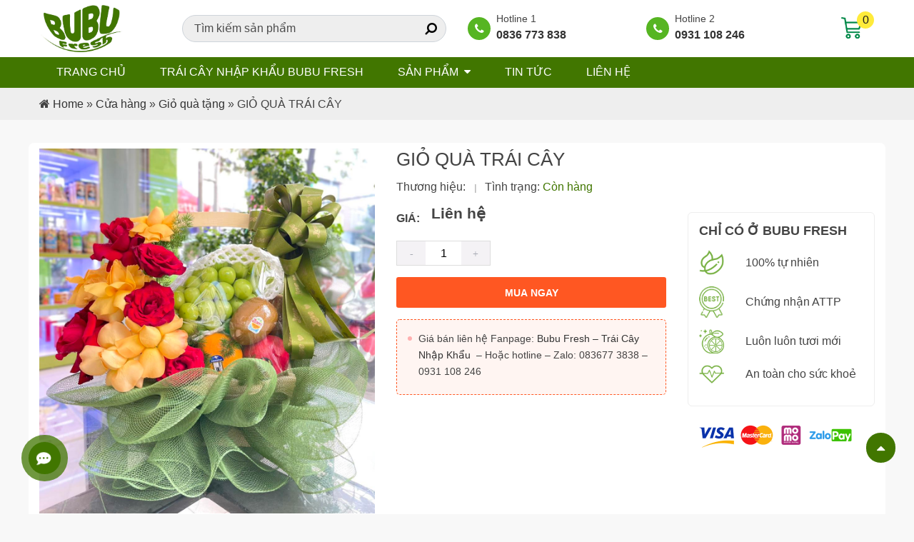

--- FILE ---
content_type: text/html; charset=UTF-8
request_url: https://traicaynhapkhaububu.com/?product=gio-qua-trai-cay-22
body_size: 18175
content:
<!DOCTYPE HTML>
<html lang="vi">
<head>
 
<meta charset="UTF-8" />
<meta name="viewport" content="width=device-width, initial-scale=1.0, maximum-scale=1.0, user-scalable=yes"/>       
<link rel="shortcut icon" href="https://traicaynhapkhaububu.com/wp-content/uploads/2020/05/logo.jpg" />
<meta name="robots" content="index,follow"/><meta name='robots' content='index, follow, max-image-preview:large, max-snippet:-1, max-video-preview:-1' />
	<style>img:is([sizes="auto" i], [sizes^="auto," i]) { contain-intrinsic-size: 3000px 1500px }</style>
	
	<!-- This site is optimized with the Yoast SEO plugin v21.7 - https://yoast.com/wordpress/plugins/seo/ -->
	<title>GIỎ QUÀ TRÁI CÂY - Bubu Fresh</title>
	<link rel="canonical" href="https://traicaynhapkhaububu.com/sanpham/gio-qua-trai-cay-22/" />
	<meta property="og:locale" content="vi_VN" />
	<meta property="og:type" content="article" />
	<meta property="og:title" content="GIỎ QUÀ TRÁI CÂY - Bubu Fresh" />
	<meta property="og:description" content="Giá bán liên hệ Fanpage: Bubu Fresh – Trái Cây Nhập Khẩu  – Hoặc hotline - Zalo: 083677 3838 – 0931 108 246" />
	<meta property="og:url" content="https://traicaynhapkhaububu.com/sanpham/gio-qua-trai-cay-22/" />
	<meta property="og:site_name" content="Bubu Fresh" />
	<meta property="og:image" content="https://traicaynhapkhaububu.com/wp-content/uploads/2023/10/giỏ-quà-28.jpg" />
	<meta property="og:image:width" content="1080" />
	<meta property="og:image:height" content="1174" />
	<meta property="og:image:type" content="image/jpeg" />
	<meta name="twitter:card" content="summary_large_image" />
	<script type="application/ld+json" class="yoast-schema-graph">{"@context":"https://schema.org","@graph":[{"@type":"WebPage","@id":"https://traicaynhapkhaububu.com/sanpham/gio-qua-trai-cay-22/","url":"https://traicaynhapkhaububu.com/sanpham/gio-qua-trai-cay-22/","name":"GIỎ QUÀ TRÁI CÂY - Bubu Fresh","isPartOf":{"@id":"https://traicaynhapkhaububu.com/#website"},"primaryImageOfPage":{"@id":"https://traicaynhapkhaububu.com/sanpham/gio-qua-trai-cay-22/#primaryimage"},"image":{"@id":"https://traicaynhapkhaububu.com/sanpham/gio-qua-trai-cay-22/#primaryimage"},"thumbnailUrl":"https://traicaynhapkhaububu.com/wp-content/uploads/2023/10/giỏ-quà-28.jpg","datePublished":"2023-10-13T14:10:41+00:00","dateModified":"2023-10-13T14:10:41+00:00","breadcrumb":{"@id":"https://traicaynhapkhaububu.com/sanpham/gio-qua-trai-cay-22/#breadcrumb"},"inLanguage":"vi","potentialAction":[{"@type":"ReadAction","target":["https://traicaynhapkhaububu.com/sanpham/gio-qua-trai-cay-22/"]}]},{"@type":"ImageObject","inLanguage":"vi","@id":"https://traicaynhapkhaububu.com/sanpham/gio-qua-trai-cay-22/#primaryimage","url":"https://traicaynhapkhaububu.com/wp-content/uploads/2023/10/giỏ-quà-28.jpg","contentUrl":"https://traicaynhapkhaububu.com/wp-content/uploads/2023/10/giỏ-quà-28.jpg","width":1080,"height":1174},{"@type":"BreadcrumbList","@id":"https://traicaynhapkhaububu.com/sanpham/gio-qua-trai-cay-22/#breadcrumb","itemListElement":[{"@type":"ListItem","position":1,"name":"Home","item":"https://traicaynhapkhaububu.com/"},{"@type":"ListItem","position":2,"name":"Cửa hàng","item":"https://traicaynhapkhaububu.com/san-pham/"},{"@type":"ListItem","position":3,"name":"Giỏ quà tặng","item":"https://traicaynhapkhaububu.com/?product_cat=gio-qua-tang"},{"@type":"ListItem","position":4,"name":"GIỎ QUÀ TRÁI CÂY"}]},{"@type":"WebSite","@id":"https://traicaynhapkhaububu.com/#website","url":"https://traicaynhapkhaububu.com/","name":"Bubu Fresh","description":"Trái Cây Nhập Khẩu","potentialAction":[{"@type":"SearchAction","target":{"@type":"EntryPoint","urlTemplate":"https://traicaynhapkhaububu.com/?s={search_term_string}"},"query-input":"required name=search_term_string"}],"inLanguage":"vi"}]}</script>
	<!-- / Yoast SEO plugin. -->


<link rel="alternate" type="application/rss+xml" title="Dòng thông tin Bubu Fresh &raquo;" href="https://traicaynhapkhaububu.com/feed/" />
<link rel="alternate" type="application/rss+xml" title="Bubu Fresh &raquo; Dòng bình luận" href="https://traicaynhapkhaububu.com/comments/feed/" />
<link rel="alternate" type="application/rss+xml" title="Bubu Fresh &raquo; GIỎ QUÀ TRÁI CÂY Dòng bình luận" href="https://traicaynhapkhaububu.com/sanpham/gio-qua-trai-cay-22/feed/" />
<script type="text/javascript">
/* <![CDATA[ */
window._wpemojiSettings = {"baseUrl":"https:\/\/s.w.org\/images\/core\/emoji\/16.0.1\/72x72\/","ext":".png","svgUrl":"https:\/\/s.w.org\/images\/core\/emoji\/16.0.1\/svg\/","svgExt":".svg","source":{"concatemoji":"https:\/\/traicaynhapkhaububu.com\/wp-includes\/js\/wp-emoji-release.min.js?ver=6.8.3"}};
/*! This file is auto-generated */
!function(s,n){var o,i,e;function c(e){try{var t={supportTests:e,timestamp:(new Date).valueOf()};sessionStorage.setItem(o,JSON.stringify(t))}catch(e){}}function p(e,t,n){e.clearRect(0,0,e.canvas.width,e.canvas.height),e.fillText(t,0,0);var t=new Uint32Array(e.getImageData(0,0,e.canvas.width,e.canvas.height).data),a=(e.clearRect(0,0,e.canvas.width,e.canvas.height),e.fillText(n,0,0),new Uint32Array(e.getImageData(0,0,e.canvas.width,e.canvas.height).data));return t.every(function(e,t){return e===a[t]})}function u(e,t){e.clearRect(0,0,e.canvas.width,e.canvas.height),e.fillText(t,0,0);for(var n=e.getImageData(16,16,1,1),a=0;a<n.data.length;a++)if(0!==n.data[a])return!1;return!0}function f(e,t,n,a){switch(t){case"flag":return n(e,"\ud83c\udff3\ufe0f\u200d\u26a7\ufe0f","\ud83c\udff3\ufe0f\u200b\u26a7\ufe0f")?!1:!n(e,"\ud83c\udde8\ud83c\uddf6","\ud83c\udde8\u200b\ud83c\uddf6")&&!n(e,"\ud83c\udff4\udb40\udc67\udb40\udc62\udb40\udc65\udb40\udc6e\udb40\udc67\udb40\udc7f","\ud83c\udff4\u200b\udb40\udc67\u200b\udb40\udc62\u200b\udb40\udc65\u200b\udb40\udc6e\u200b\udb40\udc67\u200b\udb40\udc7f");case"emoji":return!a(e,"\ud83e\udedf")}return!1}function g(e,t,n,a){var r="undefined"!=typeof WorkerGlobalScope&&self instanceof WorkerGlobalScope?new OffscreenCanvas(300,150):s.createElement("canvas"),o=r.getContext("2d",{willReadFrequently:!0}),i=(o.textBaseline="top",o.font="600 32px Arial",{});return e.forEach(function(e){i[e]=t(o,e,n,a)}),i}function t(e){var t=s.createElement("script");t.src=e,t.defer=!0,s.head.appendChild(t)}"undefined"!=typeof Promise&&(o="wpEmojiSettingsSupports",i=["flag","emoji"],n.supports={everything:!0,everythingExceptFlag:!0},e=new Promise(function(e){s.addEventListener("DOMContentLoaded",e,{once:!0})}),new Promise(function(t){var n=function(){try{var e=JSON.parse(sessionStorage.getItem(o));if("object"==typeof e&&"number"==typeof e.timestamp&&(new Date).valueOf()<e.timestamp+604800&&"object"==typeof e.supportTests)return e.supportTests}catch(e){}return null}();if(!n){if("undefined"!=typeof Worker&&"undefined"!=typeof OffscreenCanvas&&"undefined"!=typeof URL&&URL.createObjectURL&&"undefined"!=typeof Blob)try{var e="postMessage("+g.toString()+"("+[JSON.stringify(i),f.toString(),p.toString(),u.toString()].join(",")+"));",a=new Blob([e],{type:"text/javascript"}),r=new Worker(URL.createObjectURL(a),{name:"wpTestEmojiSupports"});return void(r.onmessage=function(e){c(n=e.data),r.terminate(),t(n)})}catch(e){}c(n=g(i,f,p,u))}t(n)}).then(function(e){for(var t in e)n.supports[t]=e[t],n.supports.everything=n.supports.everything&&n.supports[t],"flag"!==t&&(n.supports.everythingExceptFlag=n.supports.everythingExceptFlag&&n.supports[t]);n.supports.everythingExceptFlag=n.supports.everythingExceptFlag&&!n.supports.flag,n.DOMReady=!1,n.readyCallback=function(){n.DOMReady=!0}}).then(function(){return e}).then(function(){var e;n.supports.everything||(n.readyCallback(),(e=n.source||{}).concatemoji?t(e.concatemoji):e.wpemoji&&e.twemoji&&(t(e.twemoji),t(e.wpemoji)))}))}((window,document),window._wpemojiSettings);
/* ]]> */
</script>
<style id='wp-emoji-styles-inline-css' type='text/css'>

	img.wp-smiley, img.emoji {
		display: inline !important;
		border: none !important;
		box-shadow: none !important;
		height: 1em !important;
		width: 1em !important;
		margin: 0 0.07em !important;
		vertical-align: -0.1em !important;
		background: none !important;
		padding: 0 !important;
	}
</style>
<link rel='stylesheet' id='wp-block-library-css' href='https://traicaynhapkhaububu.com/wp-includes/css/dist/block-library/style.min.css?ver=6.8.3' type='text/css' media='all' />
<style id='classic-theme-styles-inline-css' type='text/css'>
/*! This file is auto-generated */
.wp-block-button__link{color:#fff;background-color:#32373c;border-radius:9999px;box-shadow:none;text-decoration:none;padding:calc(.667em + 2px) calc(1.333em + 2px);font-size:1.125em}.wp-block-file__button{background:#32373c;color:#fff;text-decoration:none}
</style>
<link rel='stylesheet' id='wc-block-style-css' href='https://traicaynhapkhaububu.com/wp-content/plugins/woocommerce/packages/woocommerce-blocks/build/style.css?ver=2.5.16' type='text/css' media='all' />
<style id='global-styles-inline-css' type='text/css'>
:root{--wp--preset--aspect-ratio--square: 1;--wp--preset--aspect-ratio--4-3: 4/3;--wp--preset--aspect-ratio--3-4: 3/4;--wp--preset--aspect-ratio--3-2: 3/2;--wp--preset--aspect-ratio--2-3: 2/3;--wp--preset--aspect-ratio--16-9: 16/9;--wp--preset--aspect-ratio--9-16: 9/16;--wp--preset--color--black: #000000;--wp--preset--color--cyan-bluish-gray: #abb8c3;--wp--preset--color--white: #ffffff;--wp--preset--color--pale-pink: #f78da7;--wp--preset--color--vivid-red: #cf2e2e;--wp--preset--color--luminous-vivid-orange: #ff6900;--wp--preset--color--luminous-vivid-amber: #fcb900;--wp--preset--color--light-green-cyan: #7bdcb5;--wp--preset--color--vivid-green-cyan: #00d084;--wp--preset--color--pale-cyan-blue: #8ed1fc;--wp--preset--color--vivid-cyan-blue: #0693e3;--wp--preset--color--vivid-purple: #9b51e0;--wp--preset--gradient--vivid-cyan-blue-to-vivid-purple: linear-gradient(135deg,rgba(6,147,227,1) 0%,rgb(155,81,224) 100%);--wp--preset--gradient--light-green-cyan-to-vivid-green-cyan: linear-gradient(135deg,rgb(122,220,180) 0%,rgb(0,208,130) 100%);--wp--preset--gradient--luminous-vivid-amber-to-luminous-vivid-orange: linear-gradient(135deg,rgba(252,185,0,1) 0%,rgba(255,105,0,1) 100%);--wp--preset--gradient--luminous-vivid-orange-to-vivid-red: linear-gradient(135deg,rgba(255,105,0,1) 0%,rgb(207,46,46) 100%);--wp--preset--gradient--very-light-gray-to-cyan-bluish-gray: linear-gradient(135deg,rgb(238,238,238) 0%,rgb(169,184,195) 100%);--wp--preset--gradient--cool-to-warm-spectrum: linear-gradient(135deg,rgb(74,234,220) 0%,rgb(151,120,209) 20%,rgb(207,42,186) 40%,rgb(238,44,130) 60%,rgb(251,105,98) 80%,rgb(254,248,76) 100%);--wp--preset--gradient--blush-light-purple: linear-gradient(135deg,rgb(255,206,236) 0%,rgb(152,150,240) 100%);--wp--preset--gradient--blush-bordeaux: linear-gradient(135deg,rgb(254,205,165) 0%,rgb(254,45,45) 50%,rgb(107,0,62) 100%);--wp--preset--gradient--luminous-dusk: linear-gradient(135deg,rgb(255,203,112) 0%,rgb(199,81,192) 50%,rgb(65,88,208) 100%);--wp--preset--gradient--pale-ocean: linear-gradient(135deg,rgb(255,245,203) 0%,rgb(182,227,212) 50%,rgb(51,167,181) 100%);--wp--preset--gradient--electric-grass: linear-gradient(135deg,rgb(202,248,128) 0%,rgb(113,206,126) 100%);--wp--preset--gradient--midnight: linear-gradient(135deg,rgb(2,3,129) 0%,rgb(40,116,252) 100%);--wp--preset--font-size--small: 13px;--wp--preset--font-size--medium: 20px;--wp--preset--font-size--large: 36px;--wp--preset--font-size--x-large: 42px;--wp--preset--spacing--20: 0.44rem;--wp--preset--spacing--30: 0.67rem;--wp--preset--spacing--40: 1rem;--wp--preset--spacing--50: 1.5rem;--wp--preset--spacing--60: 2.25rem;--wp--preset--spacing--70: 3.38rem;--wp--preset--spacing--80: 5.06rem;--wp--preset--shadow--natural: 6px 6px 9px rgba(0, 0, 0, 0.2);--wp--preset--shadow--deep: 12px 12px 50px rgba(0, 0, 0, 0.4);--wp--preset--shadow--sharp: 6px 6px 0px rgba(0, 0, 0, 0.2);--wp--preset--shadow--outlined: 6px 6px 0px -3px rgba(255, 255, 255, 1), 6px 6px rgba(0, 0, 0, 1);--wp--preset--shadow--crisp: 6px 6px 0px rgba(0, 0, 0, 1);}:where(.is-layout-flex){gap: 0.5em;}:where(.is-layout-grid){gap: 0.5em;}body .is-layout-flex{display: flex;}.is-layout-flex{flex-wrap: wrap;align-items: center;}.is-layout-flex > :is(*, div){margin: 0;}body .is-layout-grid{display: grid;}.is-layout-grid > :is(*, div){margin: 0;}:where(.wp-block-columns.is-layout-flex){gap: 2em;}:where(.wp-block-columns.is-layout-grid){gap: 2em;}:where(.wp-block-post-template.is-layout-flex){gap: 1.25em;}:where(.wp-block-post-template.is-layout-grid){gap: 1.25em;}.has-black-color{color: var(--wp--preset--color--black) !important;}.has-cyan-bluish-gray-color{color: var(--wp--preset--color--cyan-bluish-gray) !important;}.has-white-color{color: var(--wp--preset--color--white) !important;}.has-pale-pink-color{color: var(--wp--preset--color--pale-pink) !important;}.has-vivid-red-color{color: var(--wp--preset--color--vivid-red) !important;}.has-luminous-vivid-orange-color{color: var(--wp--preset--color--luminous-vivid-orange) !important;}.has-luminous-vivid-amber-color{color: var(--wp--preset--color--luminous-vivid-amber) !important;}.has-light-green-cyan-color{color: var(--wp--preset--color--light-green-cyan) !important;}.has-vivid-green-cyan-color{color: var(--wp--preset--color--vivid-green-cyan) !important;}.has-pale-cyan-blue-color{color: var(--wp--preset--color--pale-cyan-blue) !important;}.has-vivid-cyan-blue-color{color: var(--wp--preset--color--vivid-cyan-blue) !important;}.has-vivid-purple-color{color: var(--wp--preset--color--vivid-purple) !important;}.has-black-background-color{background-color: var(--wp--preset--color--black) !important;}.has-cyan-bluish-gray-background-color{background-color: var(--wp--preset--color--cyan-bluish-gray) !important;}.has-white-background-color{background-color: var(--wp--preset--color--white) !important;}.has-pale-pink-background-color{background-color: var(--wp--preset--color--pale-pink) !important;}.has-vivid-red-background-color{background-color: var(--wp--preset--color--vivid-red) !important;}.has-luminous-vivid-orange-background-color{background-color: var(--wp--preset--color--luminous-vivid-orange) !important;}.has-luminous-vivid-amber-background-color{background-color: var(--wp--preset--color--luminous-vivid-amber) !important;}.has-light-green-cyan-background-color{background-color: var(--wp--preset--color--light-green-cyan) !important;}.has-vivid-green-cyan-background-color{background-color: var(--wp--preset--color--vivid-green-cyan) !important;}.has-pale-cyan-blue-background-color{background-color: var(--wp--preset--color--pale-cyan-blue) !important;}.has-vivid-cyan-blue-background-color{background-color: var(--wp--preset--color--vivid-cyan-blue) !important;}.has-vivid-purple-background-color{background-color: var(--wp--preset--color--vivid-purple) !important;}.has-black-border-color{border-color: var(--wp--preset--color--black) !important;}.has-cyan-bluish-gray-border-color{border-color: var(--wp--preset--color--cyan-bluish-gray) !important;}.has-white-border-color{border-color: var(--wp--preset--color--white) !important;}.has-pale-pink-border-color{border-color: var(--wp--preset--color--pale-pink) !important;}.has-vivid-red-border-color{border-color: var(--wp--preset--color--vivid-red) !important;}.has-luminous-vivid-orange-border-color{border-color: var(--wp--preset--color--luminous-vivid-orange) !important;}.has-luminous-vivid-amber-border-color{border-color: var(--wp--preset--color--luminous-vivid-amber) !important;}.has-light-green-cyan-border-color{border-color: var(--wp--preset--color--light-green-cyan) !important;}.has-vivid-green-cyan-border-color{border-color: var(--wp--preset--color--vivid-green-cyan) !important;}.has-pale-cyan-blue-border-color{border-color: var(--wp--preset--color--pale-cyan-blue) !important;}.has-vivid-cyan-blue-border-color{border-color: var(--wp--preset--color--vivid-cyan-blue) !important;}.has-vivid-purple-border-color{border-color: var(--wp--preset--color--vivid-purple) !important;}.has-vivid-cyan-blue-to-vivid-purple-gradient-background{background: var(--wp--preset--gradient--vivid-cyan-blue-to-vivid-purple) !important;}.has-light-green-cyan-to-vivid-green-cyan-gradient-background{background: var(--wp--preset--gradient--light-green-cyan-to-vivid-green-cyan) !important;}.has-luminous-vivid-amber-to-luminous-vivid-orange-gradient-background{background: var(--wp--preset--gradient--luminous-vivid-amber-to-luminous-vivid-orange) !important;}.has-luminous-vivid-orange-to-vivid-red-gradient-background{background: var(--wp--preset--gradient--luminous-vivid-orange-to-vivid-red) !important;}.has-very-light-gray-to-cyan-bluish-gray-gradient-background{background: var(--wp--preset--gradient--very-light-gray-to-cyan-bluish-gray) !important;}.has-cool-to-warm-spectrum-gradient-background{background: var(--wp--preset--gradient--cool-to-warm-spectrum) !important;}.has-blush-light-purple-gradient-background{background: var(--wp--preset--gradient--blush-light-purple) !important;}.has-blush-bordeaux-gradient-background{background: var(--wp--preset--gradient--blush-bordeaux) !important;}.has-luminous-dusk-gradient-background{background: var(--wp--preset--gradient--luminous-dusk) !important;}.has-pale-ocean-gradient-background{background: var(--wp--preset--gradient--pale-ocean) !important;}.has-electric-grass-gradient-background{background: var(--wp--preset--gradient--electric-grass) !important;}.has-midnight-gradient-background{background: var(--wp--preset--gradient--midnight) !important;}.has-small-font-size{font-size: var(--wp--preset--font-size--small) !important;}.has-medium-font-size{font-size: var(--wp--preset--font-size--medium) !important;}.has-large-font-size{font-size: var(--wp--preset--font-size--large) !important;}.has-x-large-font-size{font-size: var(--wp--preset--font-size--x-large) !important;}
:where(.wp-block-post-template.is-layout-flex){gap: 1.25em;}:where(.wp-block-post-template.is-layout-grid){gap: 1.25em;}
:where(.wp-block-columns.is-layout-flex){gap: 2em;}:where(.wp-block-columns.is-layout-grid){gap: 2em;}
:root :where(.wp-block-pullquote){font-size: 1.5em;line-height: 1.6;}
</style>
<link rel='stylesheet' id='contact-form-7-css' href='https://traicaynhapkhaububu.com/wp-content/plugins/contact-form-7/includes/css/styles.css?ver=5.8.4' type='text/css' media='all' />
<link rel='stylesheet' id='photoswipe-css' href='https://traicaynhapkhaububu.com/wp-content/plugins/woocommerce/assets/css/photoswipe/photoswipe.min.css?ver=4.1.4' type='text/css' media='all' />
<link rel='stylesheet' id='photoswipe-default-skin-css' href='https://traicaynhapkhaububu.com/wp-content/plugins/woocommerce/assets/css/photoswipe/default-skin/default-skin.min.css?ver=4.1.4' type='text/css' media='all' />
<link rel='stylesheet' id='woocommerce-layout-css' href='https://traicaynhapkhaububu.com/wp-content/plugins/woocommerce/assets/css/woocommerce-layout.css?ver=4.1.4' type='text/css' media='all' />
<link rel='stylesheet' id='woocommerce-smallscreen-css' href='https://traicaynhapkhaububu.com/wp-content/plugins/woocommerce/assets/css/woocommerce-smallscreen.css?ver=4.1.4' type='text/css' media='only screen and (max-width: 768px)' />
<link rel='stylesheet' id='woocommerce-general-css' href='https://traicaynhapkhaububu.com/wp-content/plugins/woocommerce/assets/css/woocommerce.css?ver=4.1.4' type='text/css' media='all' />
<style id='woocommerce-inline-inline-css' type='text/css'>
.woocommerce form .form-row .required { visibility: visible; }
</style>
<link rel='stylesheet' id='cssbootstrap-css' href='https://traicaynhapkhaububu.com/wp-content/themes/traicaynhapkhaububu/css/bootstrap.min.css?ver=6.8.3' type='text/css' media='all' />
<link rel='stylesheet' id='cssstyle-css' href='https://traicaynhapkhaububu.com/wp-content/themes/traicaynhapkhaububu/style.css?ver=6.8.3' type='text/css' media='all' />
<link rel='stylesheet' id='cssowlcarousel-css' href='https://traicaynhapkhaububu.com/wp-content/themes/traicaynhapkhaububu/css/owl.carousel.min.css?ver=6.8.3' type='text/css' media='all' />
<link rel='stylesheet' id='csswoocommerce-css' href='https://traicaynhapkhaububu.com/wp-content/themes/traicaynhapkhaububu/css/woocommerce.min.css?ver=6.8.3' type='text/css' media='all' />
<link rel='stylesheet' id='cssfontawesome-css' href='https://traicaynhapkhaububu.com/wp-content/themes/traicaynhapkhaububu/css/font-awesome.min.css?ver=6.8.3' type='text/css' media='all' />
<link rel='stylesheet' id='csspage-css' href='https://traicaynhapkhaububu.com/wp-content/themes/traicaynhapkhaububu/css/page.min.css?ver=6.8.3' type='text/css' media='all' />
<script type="text/javascript" src="https://traicaynhapkhaububu.com/wp-includes/js/jquery/jquery.min.js?ver=3.7.1" id="jquery-core-js"></script>
<script type="text/javascript" src="https://traicaynhapkhaububu.com/wp-includes/js/jquery/jquery-migrate.min.js?ver=3.4.1" id="jquery-migrate-js"></script>
<link rel="https://api.w.org/" href="https://traicaynhapkhaububu.com/wp-json/" /><link rel="alternate" title="JSON" type="application/json" href="https://traicaynhapkhaububu.com/wp-json/wp/v2/product/4211" /><link rel="EditURI" type="application/rsd+xml" title="RSD" href="https://traicaynhapkhaububu.com/xmlrpc.php?rsd" />
<meta name="generator" content="WordPress 6.8.3" />
<meta name="generator" content="WooCommerce 4.1.4" />
<link rel='shortlink' href='https://traicaynhapkhaububu.com/?p=4211' />
<link rel="alternate" title="oNhúng (JSON)" type="application/json+oembed" href="https://traicaynhapkhaububu.com/wp-json/oembed/1.0/embed?url=https%3A%2F%2Ftraicaynhapkhaububu.com%2Fsanpham%2Fgio-qua-trai-cay-22%2F" />
<link rel="alternate" title="oNhúng (XML)" type="text/xml+oembed" href="https://traicaynhapkhaububu.com/wp-json/oembed/1.0/embed?url=https%3A%2F%2Ftraicaynhapkhaububu.com%2Fsanpham%2Fgio-qua-trai-cay-22%2F&#038;format=xml" />
	<noscript><style>.woocommerce-product-gallery{ opacity: 1 !important; }</style></noscript>
	<link rel="pingback" href="https://traicaynhapkhaububu.com/xmlrpc.php" />
</head>
<body class="wp-singular product-template-default single single-product postid-4211 wp-theme-traicaynhapkhaububu theme-traicaynhapkhaububu woocommerce woocommerce-page woocommerce-no-js"  id="bg_page">
<div class="open_opacity"></div>
<h2 class="title_home">GIỎ QUÀ TRÁI CÂY - Bubu Fresh</h2>
 

<div class="main-wrap content-main-wrap d-xl-none d-lg-none"> 
<div class="rh-header clearfix light deferred-block-exclude">
<div class="bs-pinning-wrapper" style="height: 56px;">
<div class="rh-container clearfix bs-pinning-block smart normal unpinned-no-transition">
<div class="menu-container close">
<span class="menu-handler"><span class="lines"></span></span>
</div> 
</div>
</div> 
</div> 
</div> 

<div class="rh-cover noscroll d-xl-none d-lg-none">
<span class="titlemenu">Menu</span> <div class="box_ngonngu"> 
[gtranslate]</div>  <span class="rh-close"></span>
<div class="rh-panel rh-pm">
<div class="rh-p-b">
<div class="rh-c-m clearfix">

<div class="taikhoan_mobile">
<i class="fa fa-user"></i>
<div class="taikhoan_mobilechild">
<a href="https://traicaynhapkhaububu.com/tai-khoan">Đăng nhập</a>
<a href="https://traicaynhapkhaububu.com/dang-ky">Đăng ký</a>
</div>
</div>

<ul id="resp-navigation" class="resp-menu menu"><li id="menu-item-4313" class="menu-item menu-item-type-custom menu-item-object-custom menu-item-home menu-item-4313"><a href="https://traicaynhapkhaububu.com/">Trang chủ</a></li>
<li id="menu-item-666" class="menu-item menu-item-type-post_type menu-item-object-page menu-item-666"><a href="https://traicaynhapkhaububu.com/gioi-thieu/">TRÁI CÂY NHẬP KHẨU BUBU FRESH</a></li>
<li id="menu-item-4314" class="menu-item menu-item-type-post_type_archive menu-item-object-product menu-item-has-children menu-item-4314"><a href="https://traicaynhapkhaububu.com/san-pham/">Sản phẩm</a>
<ul class="sub-menu">
	<li id="menu-item-4404" class="menu-item menu-item-type-taxonomy menu-item-object-product_cat current-product-ancestor current-menu-parent current-product-parent menu-item-4404"><a href="https://traicaynhapkhaububu.com/san-pham/gio-qua-tang/">Giỏ quà tặng</a></li>
	<li id="menu-item-4316" class="menu-item menu-item-type-taxonomy menu-item-object-product_cat menu-item-4316"><a href="https://traicaynhapkhaububu.com/san-pham/chocolate/">Chocolate</a></li>
	<li id="menu-item-4315" class="menu-item menu-item-type-taxonomy menu-item-object-product_cat menu-item-4315"><a href="https://traicaynhapkhaububu.com/san-pham/hat/">Các loại hạt</a></li>
	<li id="menu-item-4320" class="menu-item menu-item-type-taxonomy menu-item-object-product_cat menu-item-4320"><a href="https://traicaynhapkhaububu.com/san-pham/nuoc-uong-nhap-khau/">Nước uống nhập khẩu</a></li>
	<li id="menu-item-4321" class="menu-item menu-item-type-taxonomy menu-item-object-product_cat menu-item-4321"><a href="https://traicaynhapkhaububu.com/san-pham/trai-cay-kho/">Trái cây khô</a></li>
	<li id="menu-item-4322" class="menu-item menu-item-type-taxonomy menu-item-object-product_cat menu-item-4322"><a href="https://traicaynhapkhaububu.com/san-pham/trai-cay-tuoi-nhap-khau/">Trái cây tươi nhập khẩu</a></li>
	<li id="menu-item-43" class="menu-item menu-item-type-post_type menu-item-object-page menu-item-43"><a href="https://traicaynhapkhaububu.com/lien-he/">Liên hệ</a></li>
	<li id="menu-item-4318" class="menu-item menu-item-type-taxonomy menu-item-object-product_cat menu-item-4318"><a href="https://traicaynhapkhaububu.com/san-pham/nho-kho/">Nho khô</a></li>
	<li id="menu-item-4317" class="menu-item menu-item-type-taxonomy menu-item-object-product_cat menu-item-4317"><a href="https://traicaynhapkhaububu.com/san-pham/keo/">Kẹo</a></li>
	<li id="menu-item-4323" class="menu-item menu-item-type-taxonomy menu-item-object-product_cat menu-item-4323"><a href="https://traicaynhapkhaububu.com/san-pham/banh/">Bánh kẹo</a></li>
	<li id="menu-item-4319" class="menu-item menu-item-type-taxonomy menu-item-object-product_cat menu-item-4319"><a href="https://traicaynhapkhaububu.com/san-pham/nuoc-ngot-nhap-khau/">Nước ngọt nhập khẩu</a></li>
	<li id="menu-item-4324" class="menu-item menu-item-type-taxonomy menu-item-object-product_cat menu-item-4324"><a href="https://traicaynhapkhaububu.com/san-pham/banh/banh-keo-nhap/">Bánh kẹo nhập</a></li>
</ul>
</li>
<li id="menu-item-44" class="menu-item menu-item-type-post_type menu-item-object-page menu-item-44"><a href="https://traicaynhapkhaububu.com/tin-tuc/">Tin tức</a></li>
<li id="menu-item-4325" class="menu-item menu-item-type-post_type menu-item-object-page menu-item-4325"><a href="https://traicaynhapkhaububu.com/lien-he/">Liên hệ</a></li>
</ul></div>
</div>
</div>
</div>



<div class="box_headtop">
<div class="container"> 
<div class="row"> 
<div class="col-6 col-md-3 col-lg-2 box_logomobile">
<a class="logo" href="https://traicaynhapkhaububu.com" title="Bubu Fresh">
<img src="https://traicaynhapkhaububu.com/wp-content/uploads/2020/05/logo.jpg"  class="img-responsive center-block wp-post-image" alt="Bubu Fresh"/>
</a>
</div>

<div class="col-12 col-md-12 col-lg-4 box_search"> 
<div class="ja-search">
<div class="main-search">
<form action="https://traicaynhapkhaububu.com/" method="GET" role="form" id="searchform" name="searchform">
<input id="seachtop" name="s" autocomplete="off" maxlength="200" size="200" class="form-control search-ajax searchsp" type="text" onkeyup="showResult(this.value)"  placeholder="Tìm kiếm sản phẩm" />
<input type="hidden" name="post_type" value="product" />  
<button id="search_submit" class="button-hidden" value="Search" type="submit"><i class="fa fa-search" ></i></button>
<div id="load-data" class="results transition"></div>
</form>  
</div>  
</div>
</div>



<div class="col-2 col-md-1 col-lg-6 boxhotro_head">
<ul class="hotro_head row"> 
<li class="col-5 box_hotro_headchild anmobile">
<i class="fa fa-phone"></i>
<div class="hotro_headchild">
<span class="hotro_headtitle">Hotline 1</span> 
<span class="hotro_headtitle1"><a href="tel:0836 773 838">0836 773 838</a>
</span>
</div>
</li>

<li class="col-5 box_hotro_headchild anmobile">
<i class="fa fa-phone"></i>
<div class="hotro_headchild">
<span class="hotro_headtitle">Hotline 2</span> 
<span class="hotro_headtitle1"><a href="tel:0931 108 246">0931 108 246</a>
</span>
</div>
</li>
 

<li class="col-12 col-md-12 col-lg-2"> 
<div class="giohang">                                     
<a data-toggle="collapse" href="javascript:void(0);" class="sl_gh"> <span class="icon_soluong"></span>  <span class="soluong">0 </span></a>   
<div id="collapse1" class="collapse cart-widget">
<div class="woocommerce"><h2 class="cart-title">Giỏ hàng</h2><div class="hide_cart_widget_if_empty"><div class="widget_shopping_cart_content"></div></div></div>   
</div>
</div>  
</li>

</ul> 


</div>  



</div> 
</div>  
</div>   


<div id="ja-header" class="wrap clearfix">  
<div class="boxmenu_main container">
<ul class="menu_main"><li class="menu-item menu-item-type-custom menu-item-object-custom menu-item-home menu-item-4313"><a href="https://traicaynhapkhaububu.com/">Trang chủ</a></li>
<li class="menu-item menu-item-type-post_type menu-item-object-page menu-item-666"><a href="https://traicaynhapkhaububu.com/gioi-thieu/">TRÁI CÂY NHẬP KHẨU BUBU FRESH</a></li>
<li class="menu-item menu-item-type-post_type_archive menu-item-object-product menu-item-has-children menu-item-4314"><a href="https://traicaynhapkhaububu.com/san-pham/">Sản phẩm</a>
<ul class="sub-menu">
	<li class="menu-item menu-item-type-taxonomy menu-item-object-product_cat current-product-ancestor current-menu-parent current-product-parent menu-item-4404"><a href="https://traicaynhapkhaububu.com/san-pham/gio-qua-tang/">Giỏ quà tặng</a></li>
	<li class="menu-item menu-item-type-taxonomy menu-item-object-product_cat menu-item-4316"><a href="https://traicaynhapkhaububu.com/san-pham/chocolate/">Chocolate</a></li>
	<li class="menu-item menu-item-type-taxonomy menu-item-object-product_cat menu-item-4315"><a href="https://traicaynhapkhaububu.com/san-pham/hat/">Các loại hạt</a></li>
	<li class="menu-item menu-item-type-taxonomy menu-item-object-product_cat menu-item-4320"><a href="https://traicaynhapkhaububu.com/san-pham/nuoc-uong-nhap-khau/">Nước uống nhập khẩu</a></li>
	<li class="menu-item menu-item-type-taxonomy menu-item-object-product_cat menu-item-4321"><a href="https://traicaynhapkhaububu.com/san-pham/trai-cay-kho/">Trái cây khô</a></li>
	<li class="menu-item menu-item-type-taxonomy menu-item-object-product_cat menu-item-4322"><a href="https://traicaynhapkhaububu.com/san-pham/trai-cay-tuoi-nhap-khau/">Trái cây tươi nhập khẩu</a></li>
	<li class="menu-item menu-item-type-post_type menu-item-object-page menu-item-43"><a href="https://traicaynhapkhaububu.com/lien-he/">Liên hệ</a></li>
	<li class="menu-item menu-item-type-taxonomy menu-item-object-product_cat menu-item-4318"><a href="https://traicaynhapkhaububu.com/san-pham/nho-kho/">Nho khô</a></li>
	<li class="menu-item menu-item-type-taxonomy menu-item-object-product_cat menu-item-4317"><a href="https://traicaynhapkhaububu.com/san-pham/keo/">Kẹo</a></li>
	<li class="menu-item menu-item-type-taxonomy menu-item-object-product_cat menu-item-4323"><a href="https://traicaynhapkhaububu.com/san-pham/banh/">Bánh kẹo</a></li>
	<li class="menu-item menu-item-type-taxonomy menu-item-object-product_cat menu-item-4319"><a href="https://traicaynhapkhaububu.com/san-pham/nuoc-ngot-nhap-khau/">Nước ngọt nhập khẩu</a></li>
	<li class="menu-item menu-item-type-taxonomy menu-item-object-product_cat menu-item-4324"><a href="https://traicaynhapkhaububu.com/san-pham/banh/banh-keo-nhap/">Bánh kẹo nhập</a></li>
</ul>
</li>
<li class="menu-item menu-item-type-post_type menu-item-object-page menu-item-44"><a href="https://traicaynhapkhaububu.com/tin-tuc/">Tin tức</a></li>
<li class="menu-item menu-item-type-post_type menu-item-object-page menu-item-4325"><a href="https://traicaynhapkhaububu.com/lien-he/">Liên hệ</a></li>

</ul></div>
</div>	

<div class="bread  bread_margin margin_top">
<div class="container">
<p id="breadcrumbs"> <i class="fa fa-home"> </i> <span><span><a href="https://traicaynhapkhaububu.com/">Home</a></span> » <span><a href="https://traicaynhapkhaububu.com/san-pham/">Cửa hàng</a></span> » <span><a href="https://traicaynhapkhaububu.com/?product_cat=gio-qua-tang">Giỏ quà tặng</a></span> » <span class="breadcrumb_last" aria-current="page">GIỎ QUÀ TRÁI CÂY</span></span></p></div> 
</div>
 
<div class="woocommerce-notices-wrapper"></div>
<div class="container bg_white"> 
<div class="row">
<div class="col-12 col-md-12 col-lg-5 box_galleryimg">
<div class="woocommerce-product-gallery woocommerce-product-gallery--with-images woocommerce-product-gallery--columns-4 images" data-columns="4" style="opacity: 0; transition: opacity .25s ease-in-out;">
	
 
	<figure class="woocommerce-product-gallery__wrapper sync1 slide_gallery1 owl-carousel owl-theme">
			   

				 
		<div data-thumb="https://traicaynhapkhaububu.com/wp-content/uploads/2023/10/giỏ-quà-28.jpg" data-thumb-alt="" class="woocommerce-product-gallery__image" style="position: relative; overflow: hidden;"><a href="https://traicaynhapkhaububu.com/wp-content/uploads/2023/10/giỏ-quà-28.jpg">
		<img width="500" height="500" src="https://traicaynhapkhaububu.com/wp-content/uploads/2023/10/giỏ-quà-28.jpg" class="" alt="" title="piano-dien-yamaha-ydp-131" data-caption="" data-src="https://traicaynhapkhaububu.com/wp-content/uploads/2023/10/giỏ-quà-28.jpg" data-large_image="https://traicaynhapkhaububu.com/wp-content/uploads/2023/10/giỏ-quà-28.jpg" data-large_image_width="1276" data-large_image_height="956" srcset="https://traicaynhapkhaububu.com/wp-content/uploads/2023/10/giỏ-quà-28.jpg 500w, https://traicaynhapkhaububu.com/wp-content/uploads/2023/10/giỏ-quà-28.jpg 600w, https://traicaynhapkhaububu.com/wp-content/uploads/2023/10/giỏ-quà-28.jpg 300w" sizes="(max-width: 500px) 100vw, 500px"></a>
		</div>

		 
		  
		 
	 
	 
	 
		
		
	</figure>
 
 
	<div class="row boxslide_gallery2">
	<figure class="woocommerce-product-gallery__wrapper sync2 slide_gallery2 owl-carousel owl-theme"> 
		
	

	</figure>
	</div> 
	
	
</div>
 
</div>
<div class="col-12 col-md-12 col-lg-7 boxentry_summary box_chitietsp">
<h1 class="product_title tieudespsingle entry-title">GIỎ QUÀ TRÁI CÂY</h1><div class="box_thuonghieu">
Thương hiệu:  <i>|</i>

Tình trạng: <span>Còn hàng </span> 
</div>
<div class="row">
<div class="col-12 col-md-7 col-lg-7 boxentry_summary box_chitietsp">
<div class="summary entry-summary">

  
<div class="danhgia"> <span class="size_pro">Giá:</span>
<p id="giasingle" class="price giasingle"> 
 Liên hệ 
</p> 

 </div>


	 <!--<div class="woocommerce-product-details__short-description">
	</div>-->


<form class="cart" action="https://traicaynhapkhaububu.com/sanpham/gio-qua-trai-cay-22/" method="post" enctype='multipart/form-data'>

<div class="quantity">
    
    <input type="button" value="-" class="qty_button minus" />
    <input
        type="number"
        id="quantity_69192321e3365"
        class="input-text qty text"
        step="1"
        min="1"
        max=""
        name="quantity"
        value="1"
        title="Qty"
        size="4"
        pattern="[0-9]*"
        inputmode="numeric"
        aria-labelledby="" />
    <input type="button" value="+" class="qty_button plus" />
</div>

<div class="product-detail-order">
<button type="submit" name="add-to-cart" value="4211" class="single_add_to_cart_button button alt ">Mua ngay</button>
</div>

</form>

<div class="product-detail-khuyenmai"> 
<p>Giá bán liên hệ Fanpage: <a href="https://www.facebook.com/BubuFreshFruit">Bubu Fresh – Trái Cây Nhập Khẩu </a> – Hoặc hotline &#8211; Zalo: 083677 3838 – 0931 108 246</p>
 
</div>
 


<!--<div class="product_meta">

	
</div> -->
</div> 
</div>
<div class="col-12 col-md-5 col-lg-5">  
<div class="box_chinhsachct">  
<h5 class="m-0 mb-3">Chỉ có ở Bubu Fresh</h5>

   
<div class="row box_chinhsachctchild"> 
<div class="col-3"> 
<img src="https://traicaynhapkhaububu.com/wp-content/uploads/2023/12/policy_product_image_1.png" alt="100% tự nhiên" class="img-responsive center-block img_chinhsach"/>
</div> 

<div class="col-9">  
<span>100% tự nhiên</span> 
</div> 
</div>  
   
<div class="row box_chinhsachctchild"> 
<div class="col-3"> 
<img src="https://traicaynhapkhaububu.com/wp-content/uploads/2023/12/policy_product_image_2.png" alt="Chứng nhận ATTP" class="img-responsive center-block img_chinhsach"/>
</div> 

<div class="col-9">  
<span>Chứng nhận ATTP</span> 
</div> 
</div>  
   
<div class="row box_chinhsachctchild"> 
<div class="col-3"> 
<img src="https://traicaynhapkhaububu.com/wp-content/uploads/2023/12/policy_product_image_3.png" alt="Luôn luôn tươi mới" class="img-responsive center-block img_chinhsach"/>
</div> 

<div class="col-9">  
<span>Luôn luôn tươi mới</span> 
</div> 
</div>  
   
<div class="row box_chinhsachctchild"> 
<div class="col-3"> 
<img src="https://traicaynhapkhaububu.com/wp-content/uploads/2023/12/policy_product_image_4.png" alt="An toàn cho sức khoẻ" class="img-responsive center-block img_chinhsach"/>
</div> 

<div class="col-9">  
<span>An toàn cho sức khoẻ</span> 
</div> 
</div>  
           
    
</div>
<img class="lazyload img-fluid loaded" src="https://traicaynhapkhaububu.com/wp-content/uploads/2023/12/product_trustbadge.png" alt="Phương thức thanh toán">
</div> 
</div>

</div> 
</div> 
</div><div class="container bg_white mt-5"> 
<div class="row pt-3"> 
<div class="col-12 col-md-8 col-lg-9 col-xl-9"> 
<h1 class="title_single"> Mô tả sản phẩm</h1>
<div id="contentpro"></div>
<div class="pro_seemore text-center pos-relative">
<a href="javascript:void(0)" title="Xem thêm" class="tbl_xemtatca px-4 rounded-pill">
Xem thêm
</a>
</div>

  

</div>
<div class="col-12 col-md-4 col-lg-3 col-xl-3"> 
Sản phẩm bán chạy<ul class="product_list_widget"><li>
	
	<a href="https://traicaynhapkhaububu.com/sanpham/ca-moi-sot-ca-sumaco/">
		<img width="300" height="300" src="https://traicaynhapkhaububu.com/wp-content/uploads/2021/11/Cá-mòi-sốt-cà-SUMACO-1-300x300.jpg" class="attachment-woocommerce_thumbnail size-woocommerce_thumbnail" alt="" decoding="async" loading="lazy" />		<span class="product-title">Cá mòi sốt cà Sumaco</span>
	</a>

				
	<span class="woocommerce-Price-amount amount">26.000<span class="woocommerce-Price-currencySymbol">&#8363;</span></span>
	</li>
<li>
	
	<a href="https://traicaynhapkhaububu.com/sanpham/keo-me-jeedjard-thai-lan/">
		<img width="300" height="300" src="https://traicaynhapkhaububu.com/wp-content/uploads/2023/06/Kẹo-me-Jeedjard-Thái-Lan-1.jpg" class="attachment-woocommerce_thumbnail size-woocommerce_thumbnail" alt="" decoding="async" loading="lazy" srcset="https://traicaynhapkhaububu.com/wp-content/uploads/2023/06/Kẹo-me-Jeedjard-Thái-Lan-1.jpg 1260w, https://traicaynhapkhaububu.com/wp-content/uploads/2023/06/Kẹo-me-Jeedjard-Thái-Lan-1-500x500.jpg 500w" sizes="auto, (max-width: 300px) 100vw, 300px" />		<span class="product-title">Kẹo me Jeedjard Thái Lan</span>
	</a>

				
	<span class="woocommerce-Price-amount amount">38.000<span class="woocommerce-Price-currencySymbol">&#8363;</span></span>
	</li>
<li>
	
	<a href="https://traicaynhapkhaububu.com/sanpham/man-uc/">
		<img width="300" height="300" src="https://traicaynhapkhaububu.com/wp-content/uploads/2023/04/MẬN-ÚC-300x300.jpg" class="attachment-woocommerce_thumbnail size-woocommerce_thumbnail" alt="" decoding="async" loading="lazy" srcset="https://traicaynhapkhaububu.com/wp-content/uploads/2023/04/MẬN-ÚC-300x300.jpg 300w, https://traicaynhapkhaububu.com/wp-content/uploads/2023/04/MẬN-ÚC-500x500.jpg 500w" sizes="auto, (max-width: 300px) 100vw, 300px" />		<span class="product-title">MẬN ÚC</span>
	</a>

				
	
	</li>
<li>
	
	<a href="https://traicaynhapkhaububu.com/sanpham/nho-xanh/">
		<img width="300" height="300" src="https://traicaynhapkhaububu.com/wp-content/uploads/2021/07/nho-xanh-300x300.jpg" class="attachment-woocommerce_thumbnail size-woocommerce_thumbnail" alt="" decoding="async" loading="lazy" srcset="https://traicaynhapkhaububu.com/wp-content/uploads/2021/07/nho-xanh-300x300.jpg 300w, https://traicaynhapkhaububu.com/wp-content/uploads/2021/07/nho-xanh-500x500.jpg 500w" sizes="auto, (max-width: 300px) 100vw, 300px" />		<span class="product-title">NHO XANH</span>
	</a>

				
	
	</li>
<li>
	
	<a href="https://traicaynhapkhaububu.com/sanpham/keo-sieu-chua-super-lemon-soda-nhat-ban/">
		<img width="300" height="300" src="https://traicaynhapkhaububu.com/wp-content/uploads/2021/12/KẸO-SIÊU-CHUA-4.jpg" class="attachment-woocommerce_thumbnail size-woocommerce_thumbnail" alt="" decoding="async" loading="lazy" srcset="https://traicaynhapkhaububu.com/wp-content/uploads/2021/12/KẸO-SIÊU-CHUA-4.jpg 800w, https://traicaynhapkhaububu.com/wp-content/uploads/2021/12/KẸO-SIÊU-CHUA-4-500x500.jpg 500w" sizes="auto, (max-width: 300px) 100vw, 300px" />		<span class="product-title">Kẹo siêu chua SUPER LEMON - SODA - Nhật Bản</span>
	</a>

				
	<span class="woocommerce-Price-amount amount">75.000<span class="woocommerce-Price-currencySymbol">&#8363;</span></span>
	</li>
</ul></div> 
</div> 
</div>
<div class="container bg_white mt-5">  

<section class="related_products"> 
<h2 class="title_splienquan">Sản phẩm cùng loại</h2> 

<ul class="products columns-20">
<div class="row">
<div class="owl-carousel owl-theme homesanpham">	


<div class="col-xs-12 col-sm-12 col-md-12 col-lg-12">
<div class="box_spchild "> 

<div class="box_imghomesanpham">
<a class="sanpham-img"  href="https://traicaynhapkhaububu.com/sanpham/banh-mi-nhan-bo-sua-stick-han-quoc/" title="BÁNH MÌ NHÂN BỎ SỮA STICK HÀN QUỐC">
<img width="500" height="500" src="https://traicaynhapkhaububu.com/wp-content/uploads/2025/07/BANH-MI-NHAN-BO-SUA-STICK-HAN-QUOC-1-500x500.jpg" class="img-responsive center-block wp-post-image" alt="BÁNH MÌ NHÂN BỎ SỮA STICK HÀN QUỐC" decoding="async" loading="lazy" srcset="https://traicaynhapkhaububu.com/wp-content/uploads/2025/07/BANH-MI-NHAN-BO-SUA-STICK-HAN-QUOC-1-500x500.jpg 500w, https://traicaynhapkhaububu.com/wp-content/uploads/2025/07/BANH-MI-NHAN-BO-SUA-STICK-HAN-QUOC-1-300x300.jpg 300w" sizes="auto, (max-width: 500px) 100vw, 500px" />
</a> 
</div>

<a href="https://traicaynhapkhaububu.com/sanpham/banh-mi-nhan-bo-sua-stick-han-quoc/" title="BÁNH MÌ NHÂN BỎ SỮA STICK HÀN QUỐC" class="title_homeproduct">
<h3> BÁNH MÌ NHÂN BỎ SỮA STICK HÀN QUỐC </h3>
</a>

<div class="gia_homeproduct">  
<span class="woocommerce-Price-amount amount">235.000<span class="woocommerce-Price-currencySymbol">&#8363;</span></span> 
</div>
<div class="box_mausac">
</div>
</div>	

</div>


<div class="col-xs-12 col-sm-12 col-md-12 col-lg-12">
<div class="box_spchild "> 

<div class="box_imghomesanpham">
<a class="sanpham-img"  href="https://traicaynhapkhaububu.com/sanpham/gio-qua-trai-cay-18/" title="GIỎ QUÀ TRÁI CÂY">
<img width="500" height="500" src="https://traicaynhapkhaububu.com/wp-content/uploads/2023/10/giỏ-quà-25-500x500.jpg" class="img-responsive center-block wp-post-image" alt="GIỎ QUÀ TRÁI CÂY" decoding="async" loading="lazy" srcset="https://traicaynhapkhaububu.com/wp-content/uploads/2023/10/giỏ-quà-25-500x500.jpg 500w, https://traicaynhapkhaububu.com/wp-content/uploads/2023/10/giỏ-quà-25-300x300.jpg 300w" sizes="auto, (max-width: 500px) 100vw, 500px" />
</a> 
</div>

<a href="https://traicaynhapkhaububu.com/sanpham/gio-qua-trai-cay-18/" title="GIỎ QUÀ TRÁI CÂY" class="title_homeproduct">
<h3> GIỎ QUÀ TRÁI CÂY </h3>
</a>

<div class="gia_homeproduct">  
 
</div>
<div class="box_mausac">
</div>
</div>	

</div>


<div class="col-xs-12 col-sm-12 col-md-12 col-lg-12">
<div class="box_spchild "> 

<div class="box_imghomesanpham">
<a class="sanpham-img"  href="https://traicaynhapkhaububu.com/sanpham/gio-qua-trai-cay-2/" title="GIỎ QUÀ TRÁI CÂY">
<img width="500" height="500" src="https://traicaynhapkhaububu.com/wp-content/uploads/2023/08/giỏ-quà-11-500x500.jpg" class="img-responsive center-block wp-post-image" alt="GIỎ QUÀ TRÁI CÂY" decoding="async" loading="lazy" srcset="https://traicaynhapkhaububu.com/wp-content/uploads/2023/08/giỏ-quà-11-500x500.jpg 500w, https://traicaynhapkhaububu.com/wp-content/uploads/2023/08/giỏ-quà-11.jpg 1440w" sizes="auto, (max-width: 500px) 100vw, 500px" />
</a> 
</div>

<a href="https://traicaynhapkhaububu.com/sanpham/gio-qua-trai-cay-2/" title="GIỎ QUÀ TRÁI CÂY" class="title_homeproduct">
<h3> GIỎ QUÀ TRÁI CÂY </h3>
</a>

<div class="gia_homeproduct">  
 
</div>
<div class="box_mausac">
</div>
</div>	

</div>


<div class="col-xs-12 col-sm-12 col-md-12 col-lg-12">
<div class="box_spchild "> 

<div class="box_imghomesanpham">
<a class="sanpham-img"  href="https://traicaynhapkhaububu.com/sanpham/3002/" title="Bánh Bông Lan Cuộn Vị Chuối">
<img width="500" height="500" src="https://traicaynhapkhaububu.com/wp-content/uploads/2022/01/BÁNH-BÔNG-LAN-KEM-CHUỐI-BOURBON-NHẬT-BẢN-1-500x500.jpg" class="img-responsive center-block wp-post-image" alt="Bánh Bông Lan Cuộn Vị Chuối" decoding="async" loading="lazy" srcset="https://traicaynhapkhaububu.com/wp-content/uploads/2022/01/BÁNH-BÔNG-LAN-KEM-CHUỐI-BOURBON-NHẬT-BẢN-1-500x500.jpg 500w, https://traicaynhapkhaububu.com/wp-content/uploads/2022/01/BÁNH-BÔNG-LAN-KEM-CHUỐI-BOURBON-NHẬT-BẢN-1.jpg 1024w" sizes="auto, (max-width: 500px) 100vw, 500px" />
</a> 
</div>

<a href="https://traicaynhapkhaububu.com/sanpham/3002/" title="Bánh Bông Lan Cuộn Vị Chuối" class="title_homeproduct">
<h3> Bánh Bông Lan Cuộn Vị Chuối </h3>
</a>

<div class="gia_homeproduct">  
<span class="woocommerce-Price-amount amount">95.000<span class="woocommerce-Price-currencySymbol">&#8363;</span></span> 
</div>
<div class="box_mausac">
</div>
</div>	

</div>


<div class="col-xs-12 col-sm-12 col-md-12 col-lg-12">
<div class="box_spchild "> 

<div class="box_imghomesanpham">
<a class="sanpham-img"  href="https://traicaynhapkhaububu.com/sanpham/gio-qua-trai-cay-12/" title="GIỎ QUÀ TRÁI CÂY">
<img width="500" height="500" src="https://traicaynhapkhaububu.com/wp-content/uploads/2023/10/giỏ-quà-20-500x500.jpg" class="img-responsive center-block wp-post-image" alt="GIỎ QUÀ TRÁI CÂY" decoding="async" loading="lazy" srcset="https://traicaynhapkhaububu.com/wp-content/uploads/2023/10/giỏ-quà-20-500x500.jpg 500w, https://traicaynhapkhaububu.com/wp-content/uploads/2023/10/giỏ-quà-20-300x300.jpg 300w" sizes="auto, (max-width: 500px) 100vw, 500px" />
</a> 
</div>

<a href="https://traicaynhapkhaububu.com/sanpham/gio-qua-trai-cay-12/" title="GIỎ QUÀ TRÁI CÂY" class="title_homeproduct">
<h3> GIỎ QUÀ TRÁI CÂY </h3>
</a>

<div class="gia_homeproduct">  
 
</div>
<div class="box_mausac">
</div>
</div>	

</div>


<div class="col-xs-12 col-sm-12 col-md-12 col-lg-12">
<div class="box_spchild "> 

<div class="box_imghomesanpham">
<a class="sanpham-img"  href="https://traicaynhapkhaububu.com/sanpham/gio-qua-trai-cay-23/" title="GIỎ QUÀ TRÁI CÂY">
<img width="500" height="500" src="https://traicaynhapkhaububu.com/wp-content/uploads/2023/10/giỏ-quà-29-500x500.jpg" class="img-responsive center-block wp-post-image" alt="GIỎ QUÀ TRÁI CÂY" decoding="async" loading="lazy" srcset="https://traicaynhapkhaububu.com/wp-content/uploads/2023/10/giỏ-quà-29-500x500.jpg 500w, https://traicaynhapkhaububu.com/wp-content/uploads/2023/10/giỏ-quà-29-300x300.jpg 300w" sizes="auto, (max-width: 500px) 100vw, 500px" />
</a> 
</div>

<a href="https://traicaynhapkhaububu.com/sanpham/gio-qua-trai-cay-23/" title="GIỎ QUÀ TRÁI CÂY" class="title_homeproduct">
<h3> GIỎ QUÀ TRÁI CÂY </h3>
</a>

<div class="gia_homeproduct">  
 
</div>
<div class="box_mausac">
</div>
</div>	

</div>


<div class="col-xs-12 col-sm-12 col-md-12 col-lg-12">
<div class="box_spchild "> 

<div class="box_imghomesanpham">
<a class="sanpham-img"  href="https://traicaynhapkhaububu.com/sanpham/gio-qua-trai-cay-6/" title="GIỎ QUÀ TRÁI CÂY">
<img width="500" height="500" src="https://traicaynhapkhaububu.com/wp-content/uploads/2023/09/giỏ-quà-13-500x500.jpg" class="img-responsive center-block wp-post-image" alt="GIỎ QUÀ TRÁI CÂY" decoding="async" loading="lazy" srcset="https://traicaynhapkhaububu.com/wp-content/uploads/2023/09/giỏ-quà-13-500x500.jpg 500w, https://traicaynhapkhaububu.com/wp-content/uploads/2023/09/giỏ-quà-13.jpg 1072w" sizes="auto, (max-width: 500px) 100vw, 500px" />
</a> 
</div>

<a href="https://traicaynhapkhaububu.com/sanpham/gio-qua-trai-cay-6/" title="GIỎ QUÀ TRÁI CÂY" class="title_homeproduct">
<h3> GIỎ QUÀ TRÁI CÂY </h3>
</a>

<div class="gia_homeproduct">  
 
</div>
<div class="box_mausac">
</div>
</div>	

</div>


<div class="col-xs-12 col-sm-12 col-md-12 col-lg-12">
<div class="box_spchild "> 

<div class="box_imghomesanpham">
<a class="sanpham-img"  href="https://traicaynhapkhaububu.com/sanpham/gio-qua-trai-cay-11/" title="GIỎ QUÀ TRÁI CÂY">
<img width="500" height="500" src="https://traicaynhapkhaububu.com/wp-content/uploads/2023/10/giỏ-quà-18-500x500.jpg" class="img-responsive center-block wp-post-image" alt="GIỎ QUÀ TRÁI CÂY" decoding="async" loading="lazy" srcset="https://traicaynhapkhaububu.com/wp-content/uploads/2023/10/giỏ-quà-18-500x500.jpg 500w, https://traicaynhapkhaububu.com/wp-content/uploads/2023/10/giỏ-quà-18.jpg 1058w" sizes="auto, (max-width: 500px) 100vw, 500px" />
</a> 
</div>

<a href="https://traicaynhapkhaububu.com/sanpham/gio-qua-trai-cay-11/" title="GIỎ QUÀ TRÁI CÂY" class="title_homeproduct">
<h3> GIỎ QUÀ TRÁI CÂY </h3>
</a>

<div class="gia_homeproduct">  
 
</div>
<div class="box_mausac">
</div>
</div>	

</div>


<div class="col-xs-12 col-sm-12 col-md-12 col-lg-12">
<div class="box_spchild "> 

<div class="box_imghomesanpham">
<a class="sanpham-img"  href="https://traicaynhapkhaububu.com/sanpham/gio-qua-trai-cay-13/" title="GIỎ QUÀ TRÁI CÂY">
<img width="500" height="500" src="https://traicaynhapkhaububu.com/wp-content/uploads/2023/10/giỏ-quà-20-500x500.jpg" class="img-responsive center-block wp-post-image" alt="GIỎ QUÀ TRÁI CÂY" decoding="async" loading="lazy" srcset="https://traicaynhapkhaububu.com/wp-content/uploads/2023/10/giỏ-quà-20-500x500.jpg 500w, https://traicaynhapkhaububu.com/wp-content/uploads/2023/10/giỏ-quà-20-300x300.jpg 300w" sizes="auto, (max-width: 500px) 100vw, 500px" />
</a> 
</div>

<a href="https://traicaynhapkhaububu.com/sanpham/gio-qua-trai-cay-13/" title="GIỎ QUÀ TRÁI CÂY" class="title_homeproduct">
<h3> GIỎ QUÀ TRÁI CÂY </h3>
</a>

<div class="gia_homeproduct">  
 
</div>
<div class="box_mausac">
</div>
</div>	

</div>


<div class="col-xs-12 col-sm-12 col-md-12 col-lg-12">
<div class="box_spchild "> 

<div class="box_imghomesanpham">
<a class="sanpham-img"  href="https://traicaynhapkhaububu.com/sanpham/gio-qua-trai-cay-16/" title="GIỎ QUÀ TRÁI CÂY">
<img width="500" height="500" src="https://traicaynhapkhaububu.com/wp-content/uploads/2023/10/giỏ-quà-23-500x500.jpg" class="img-responsive center-block wp-post-image" alt="GIỎ QUÀ TRÁI CÂY" decoding="async" loading="lazy" srcset="https://traicaynhapkhaububu.com/wp-content/uploads/2023/10/giỏ-quà-23-500x500.jpg 500w, https://traicaynhapkhaububu.com/wp-content/uploads/2023/10/giỏ-quà-23.jpg 860w" sizes="auto, (max-width: 500px) 100vw, 500px" />
</a> 
</div>

<a href="https://traicaynhapkhaububu.com/sanpham/gio-qua-trai-cay-16/" title="GIỎ QUÀ TRÁI CÂY" class="title_homeproduct">
<h3> GIỎ QUÀ TRÁI CÂY </h3>
</a>

<div class="gia_homeproduct">  
 
</div>
<div class="box_mausac">
</div>
</div>	

</div>


<div class="col-xs-12 col-sm-12 col-md-12 col-lg-12">
<div class="box_spchild "> 

<div class="box_imghomesanpham">
<a class="sanpham-img"  href="https://traicaynhapkhaububu.com/sanpham/banh-ga%cc%a3o-ha%cc%a3nh-nha%cc%82n-da%cc%a3%cc%82u-den-seika/" title="Bánh gạo hạnh nhân đậu đen Seika">
<img width="450" height="450" src="https://traicaynhapkhaububu.com/wp-content/uploads/2021/10/Bánh-gạo-hạnh-nhân-đậu-đen-Seika-2.jpg" class="img-responsive center-block wp-post-image" alt="Bánh gạo hạnh nhân đậu đen Seika" decoding="async" loading="lazy" />
</a> 
</div>

<a href="https://traicaynhapkhaububu.com/sanpham/banh-ga%cc%a3o-ha%cc%a3nh-nha%cc%82n-da%cc%a3%cc%82u-den-seika/" title="Bánh gạo hạnh nhân đậu đen Seika" class="title_homeproduct">
<h3> Bánh gạo hạnh nhân đậu đen Seika </h3>
</a>

<div class="gia_homeproduct">  
<span class="woocommerce-Price-amount amount">60.000<span class="woocommerce-Price-currencySymbol">&#8363;</span></span> 
</div>
<div class="box_mausac">
</div>
</div>	

</div>


<div class="col-xs-12 col-sm-12 col-md-12 col-lg-12">
<div class="box_spchild "> 

<div class="box_imghomesanpham">
<a class="sanpham-img"  href="https://traicaynhapkhaububu.com/sanpham/nuoc-rua-chen-diet-khuan-kao/" title="Nước rửa chén diệt khuẩn KAO">
<img width="500" height="414" src="https://traicaynhapkhaububu.com/wp-content/uploads/2024/03/Nuoc-rua-chen-diet-khuan-KAO-1-500x414.jpg" class="img-responsive center-block wp-post-image" alt="Nước rửa chén diệt khuẩn KAO" decoding="async" loading="lazy" />
</a> 
</div>

<a href="https://traicaynhapkhaububu.com/sanpham/nuoc-rua-chen-diet-khuan-kao/" title="Nước rửa chén diệt khuẩn KAO" class="title_homeproduct">
<h3> Nước rửa chén diệt khuẩn KAO </h3>
</a>

<div class="gia_homeproduct">  
<span class="woocommerce-Price-amount amount">155.000<span class="woocommerce-Price-currencySymbol">&#8363;</span></span> 
</div>
<div class="box_mausac">
</div>
</div>	

</div>


<div class="col-xs-12 col-sm-12 col-md-12 col-lg-12">
<div class="box_spchild "> 

<div class="box_imghomesanpham">
<a class="sanpham-img"  href="https://traicaynhapkhaububu.com/sanpham/vien-rua-bat-finish-nhat-tui-150-vien/" title="Viên rửa bát Finish Nhật túi 150 viên">
<img width="500" height="500" src="https://traicaynhapkhaububu.com/wp-content/uploads/2023/04/Viên-rửa-bát-Finish-Nhật-túi-150-viên-2-500x500.jpg" class="img-responsive center-block wp-post-image" alt="Viên rửa bát Finish Nhật túi 150 viên" decoding="async" loading="lazy" />
</a> 
</div>

<a href="https://traicaynhapkhaububu.com/sanpham/vien-rua-bat-finish-nhat-tui-150-vien/" title="Viên rửa bát Finish Nhật túi 150 viên" class="title_homeproduct">
<h3> Viên rửa bát Finish Nhật túi 150 viên </h3>
</a>

<div class="gia_homeproduct">  
<span class="woocommerce-Price-amount amount">310.000<span class="woocommerce-Price-currencySymbol">&#8363;</span></span> 
</div>
<div class="box_mausac">
</div>
</div>	

</div>


<div class="col-xs-12 col-sm-12 col-md-12 col-lg-12">
<div class="box_spchild "> 

<div class="box_imghomesanpham">
<a class="sanpham-img"  href="https://traicaynhapkhaububu.com/sanpham/gio-qua-trai-cay-19/" title="GIỎ QUÀ TRÁI CÂY">
<img width="500" height="500" src="https://traicaynhapkhaububu.com/wp-content/uploads/2023/10/giỏ-quà-26-500x500.jpg" class="img-responsive center-block wp-post-image" alt="GIỎ QUÀ TRÁI CÂY" decoding="async" loading="lazy" srcset="https://traicaynhapkhaububu.com/wp-content/uploads/2023/10/giỏ-quà-26-500x500.jpg 500w, https://traicaynhapkhaububu.com/wp-content/uploads/2023/10/giỏ-quà-26-300x300.jpg 300w" sizes="auto, (max-width: 500px) 100vw, 500px" />
</a> 
</div>

<a href="https://traicaynhapkhaububu.com/sanpham/gio-qua-trai-cay-19/" title="GIỎ QUÀ TRÁI CÂY" class="title_homeproduct">
<h3> GIỎ QUÀ TRÁI CÂY </h3>
</a>

<div class="gia_homeproduct">  
 
</div>
<div class="box_mausac">
</div>
</div>	

</div>


<div class="col-xs-12 col-sm-12 col-md-12 col-lg-12">
<div class="box_spchild "> 

<div class="box_imghomesanpham">
<a class="sanpham-img"  href="https://traicaynhapkhaububu.com/sanpham/snack-tom-thai-lan/" title="SNACK TÔM THÁI LAN">
<img width="500" height="500" src="https://traicaynhapkhaububu.com/wp-content/uploads/2021/06/192218733_3908732685918906_1894834321955603551_n-500x500.jpg" class="img-responsive center-block wp-post-image" alt="SNACK TÔM THÁI LAN" decoding="async" loading="lazy" />
</a> 
</div>

<a href="https://traicaynhapkhaububu.com/sanpham/snack-tom-thai-lan/" title="SNACK TÔM THÁI LAN" class="title_homeproduct">
<h3> SNACK TÔM THÁI LAN </h3>
</a>

<div class="gia_homeproduct">  
<span class="woocommerce-Price-amount amount">55.000<span class="woocommerce-Price-currencySymbol">&#8363;</span></span> 
</div>
<div class="box_mausac">
</div>
</div>	

</div>


<div class="col-xs-12 col-sm-12 col-md-12 col-lg-12">
<div class="box_spchild "> 

<div class="box_imghomesanpham">
<a class="sanpham-img"  href="https://traicaynhapkhaububu.com/sanpham/gio-qua-trai-cay-7/" title="GIỎ QUÀ TRÁI CÂY">
<img width="500" height="500" src="https://traicaynhapkhaububu.com/wp-content/uploads/2023/09/giỏ-quà-14-500x500.jpg" class="img-responsive center-block wp-post-image" alt="GIỎ QUÀ TRÁI CÂY" decoding="async" loading="lazy" srcset="https://traicaynhapkhaububu.com/wp-content/uploads/2023/09/giỏ-quà-14-500x500.jpg 500w, https://traicaynhapkhaububu.com/wp-content/uploads/2023/09/giỏ-quà-14.jpg 1051w" sizes="auto, (max-width: 500px) 100vw, 500px" />
</a> 
</div>

<a href="https://traicaynhapkhaububu.com/sanpham/gio-qua-trai-cay-7/" title="GIỎ QUÀ TRÁI CÂY" class="title_homeproduct">
<h3> GIỎ QUÀ TRÁI CÂY </h3>
</a>

<div class="gia_homeproduct">  
 
</div>
<div class="box_mausac">
</div>
</div>	

</div>


<div class="col-xs-12 col-sm-12 col-md-12 col-lg-12">
<div class="box_spchild "> 

<div class="box_imghomesanpham">
<a class="sanpham-img"  href="https://traicaynhapkhaububu.com/sanpham/gio-qua-trai-cay-9/" title="GIỎ QUÀ TRÁI CÂY">
<img width="500" height="500" src="https://traicaynhapkhaububu.com/wp-content/uploads/2023/09/giỏ-quà-16-500x500.jpg" class="img-responsive center-block wp-post-image" alt="GIỎ QUÀ TRÁI CÂY" decoding="async" loading="lazy" srcset="https://traicaynhapkhaububu.com/wp-content/uploads/2023/09/giỏ-quà-16-500x500.jpg 500w, https://traicaynhapkhaububu.com/wp-content/uploads/2023/09/giỏ-quà-16.jpg 1055w" sizes="auto, (max-width: 500px) 100vw, 500px" />
</a> 
</div>

<a href="https://traicaynhapkhaububu.com/sanpham/gio-qua-trai-cay-9/" title="GIỎ QUÀ TRÁI CÂY" class="title_homeproduct">
<h3> GIỎ QUÀ TRÁI CÂY </h3>
</a>

<div class="gia_homeproduct">  
 
</div>
<div class="box_mausac">
</div>
</div>	

</div>


<div class="col-xs-12 col-sm-12 col-md-12 col-lg-12">
<div class="box_spchild "> 

<div class="box_imghomesanpham">
<a class="sanpham-img"  href="https://traicaynhapkhaububu.com/sanpham/gio-qua-trai-cay-4/" title="GIỎ QUÀ TRÁI CÂY">
<img width="500" height="500" src="https://traicaynhapkhaububu.com/wp-content/uploads/2023/08/giỏ-quà-9-500x500.jpg" class="img-responsive center-block wp-post-image" alt="GIỎ QUÀ TRÁI CÂY" decoding="async" loading="lazy" srcset="https://traicaynhapkhaububu.com/wp-content/uploads/2023/08/giỏ-quà-9-500x500.jpg 500w, https://traicaynhapkhaububu.com/wp-content/uploads/2023/08/giỏ-quà-9.jpg 1440w" sizes="auto, (max-width: 500px) 100vw, 500px" />
</a> 
</div>

<a href="https://traicaynhapkhaububu.com/sanpham/gio-qua-trai-cay-4/" title="GIỎ QUÀ TRÁI CÂY" class="title_homeproduct">
<h3> GIỎ QUÀ TRÁI CÂY </h3>
</a>

<div class="gia_homeproduct">  
 
</div>
<div class="box_mausac">
</div>
</div>	

</div>


<div class="col-xs-12 col-sm-12 col-md-12 col-lg-12">
<div class="box_spchild "> 

<div class="box_imghomesanpham">
<a class="sanpham-img"  href="https://traicaynhapkhaububu.com/sanpham/gio-qua-trai-cay-10/" title="GIỎ QUÀ TRÁI CÂY">
<img width="500" height="500" src="https://traicaynhapkhaububu.com/wp-content/uploads/2023/09/giỏ-quà-17-500x500.jpg" class="img-responsive center-block wp-post-image" alt="GIỎ QUÀ TRÁI CÂY" decoding="async" loading="lazy" srcset="https://traicaynhapkhaububu.com/wp-content/uploads/2023/09/giỏ-quà-17-500x500.jpg 500w, https://traicaynhapkhaububu.com/wp-content/uploads/2023/09/giỏ-quà-17.jpg 1077w" sizes="auto, (max-width: 500px) 100vw, 500px" />
</a> 
</div>

<a href="https://traicaynhapkhaububu.com/sanpham/gio-qua-trai-cay-10/" title="GIỎ QUÀ TRÁI CÂY" class="title_homeproduct">
<h3> GIỎ QUÀ TRÁI CÂY </h3>
</a>

<div class="gia_homeproduct">  
 
</div>
<div class="box_mausac">
</div>
</div>	

</div>


<div class="col-xs-12 col-sm-12 col-md-12 col-lg-12">
<div class="box_spchild "> 

<div class="box_imghomesanpham">
<a class="sanpham-img"  href="https://traicaynhapkhaububu.com/sanpham/gio-qua-trai-cay-14/" title="GIỎ QUÀ TRÁI CÂY">
<img width="500" height="500" src="https://traicaynhapkhaububu.com/wp-content/uploads/2023/10/giỏ-quà-21-500x500.jpg" class="img-responsive center-block wp-post-image" alt="GIỎ QUÀ TRÁI CÂY" decoding="async" loading="lazy" srcset="https://traicaynhapkhaububu.com/wp-content/uploads/2023/10/giỏ-quà-21-500x500.jpg 500w, https://traicaynhapkhaububu.com/wp-content/uploads/2023/10/giỏ-quà-21-300x300.jpg 300w" sizes="auto, (max-width: 500px) 100vw, 500px" />
</a> 
</div>

<a href="https://traicaynhapkhaububu.com/sanpham/gio-qua-trai-cay-14/" title="GIỎ QUÀ TRÁI CÂY" class="title_homeproduct">
<h3> GIỎ QUÀ TRÁI CÂY </h3>
</a>

<div class="gia_homeproduct">  
 
</div>
<div class="box_mausac">
</div>
</div>	

</div>
</div>
</div>
</ul>

</section>

</div>   

<div class="box_dknt">
<div class="container">   
<div class="row"> 
<div class="col-12 col-md-8 col-lg-8"> 
<div class="row">
<div class="col-12 col-md-4 col-lg-3">  
<h4>Đăng ký nhận tin </h4>
</div> 
<div class="col-12 col-md-8 col-lg-9"> 

<div class="wpcf7 no-js" id="wpcf7-f265-o1" lang="vi" dir="ltr">
<div class="screen-reader-response"><p role="status" aria-live="polite" aria-atomic="true"></p> <ul></ul></div>
<form action="/?product=gio-qua-trai-cay-22#wpcf7-f265-o1" method="post" class="wpcf7-form init" aria-label="Form liên hệ" novalidate="novalidate" data-status="init">
<div style="display: none;">
<input type="hidden" name="_wpcf7" value="265" />
<input type="hidden" name="_wpcf7_version" value="5.8.4" />
<input type="hidden" name="_wpcf7_locale" value="vi" />
<input type="hidden" name="_wpcf7_unit_tag" value="wpcf7-f265-o1" />
<input type="hidden" name="_wpcf7_container_post" value="0" />
<input type="hidden" name="_wpcf7_posted_data_hash" value="" />
</div>
<div class="contact-form frmdkkhuyenmai">
	<div class="input-box boxinput_mailkm">
		<p><span class="wpcf7-form-control-wrap" data-name="email"><input size="40" class="wpcf7-form-control wpcf7-email wpcf7-validates-as-required wpcf7-text wpcf7-validates-as-email form-control input_mailkm" aria-required="true" aria-invalid="false" placeholder="Nhập địa chỉ email" value="" type="email" name="email" /></span><input class="wpcf7-form-control wpcf7-submit has-spinner btn_dkkm btn-success" type="submit" value="Đăng ký" />
		</p>
	</div>
</div><div class="wpcf7-response-output" aria-hidden="true"></div>
</form>
</div>

</div> 
</div> 
</div> 
<div class="col-12 col-md-4 col-lg-4 box_hotromuahang"> 
<i class="fa fa-phone "></i>  Hỗ trợ / Mua hàng: <a href="tel:0836 773 838">0836 773 838</a>
</div> 
</div> 
</div> 
</div>   
   
   
<footer class="footer clearfix"> 
<div class="container">  
<div class="row"> 
<div class="col-xs-12 col-md-6 col-lg-4 thongtinlienhe">
<h3>VỀ CHÚNG TÔI</h3>
<p>Chúng tôi chuyên cung cấp các các loại trái cây nhập khẩu chất lượng</p>
<p><i class="fa fa-home"></i> Địa chỉ: 240 Phạm Văn Thuận, Biên Hoà, ( gần công an tỉnh Đồng Nai )</p>
<p><i class="fa fa-phone"></i> Hotline: 083.677.38.38 &#8211; 093.110.82.46</p>
<p><i class="fa fa-envelope"></i> www.traicaynhapkhaububu.com</p>
<p><i class="fa fa-clock-o"></i> Giờ mở cửa: 8h00 AM &#8211; 21h00 PM</p>
<p><small>Sử dụng nội dung ở trang này và dịch vụ tại TRÁI CÂY NHẬP KHẨU BUBU FRESH có nghĩa là bạn đồng ý với <span style="color: #ff0000;"><a style="color: #ff0000;" href="https://traicaynhapkhaububu.com/chinh-sach-bao-mat/"><em>chính sách bảo mật của chúng tôi</em></a></span></small><br />
<small><strong>TRÁI CÂY NHẬP KHẨU BUBU FRESH</strong> Số ĐKKD: 47A8052283 Đăng ký lần đầu: 10/01/2017. Nơi cấp: Phòng tài chính &#8211; Sở kế hoạch và đầu tư TP.Biên Hòa.</small><br />
<small>Địa chỉ: 240 Phạm Văn Thuận, Biên Hoà, ( gần công an tỉnh Đồng Nai). Người đại diện theo pháp luật: Tạ Thị Hoài Nghi. SĐT: 083.677.38.38.</small></p>
  
</div>   
 
<div class="col-xs-12 col-md-6 col-lg-8 thongtinlienhe"> 
<div class="row">
<div class="col-xs-12 col-md-12 col-lg-4 thongtinlienhe">
<h3 class="accordion">Hỗ trợ khách hàng</h3>
    <ul class="menu_footer"><li id="menu-item-4326" class="menu-item menu-item-type-post_type menu-item-object-page menu-item-4326"><a href="https://traicaynhapkhaububu.com/gioi-thieu/">TRÁI CÂY NHẬP KHẨU BUBU FRESH</a></li>
<li id="menu-item-4327" class="menu-item menu-item-type-post_type menu-item-object-page menu-item-4327"><a href="https://traicaynhapkhaububu.com/lien-he/">Liên hệ</a></li>
</ul></div>  
<div class="col-12 col-md-12 col-lg-4 thongtinlienhe">
<h3 class="accordion">Menu danh mục sản phẩm</h3>
    <ul class="menu_footer"><li id="menu-item-4328" class="menu-item menu-item-type-taxonomy menu-item-object-product_cat menu-item-4328"><a href="https://traicaynhapkhaububu.com/san-pham/banh/">Bánh kẹo</a></li>
<li id="menu-item-4329" class="menu-item menu-item-type-taxonomy menu-item-object-product_cat menu-item-4329"><a href="https://traicaynhapkhaububu.com/san-pham/hat/">Các loại hạt</a></li>
<li id="menu-item-4330" class="menu-item menu-item-type-taxonomy menu-item-object-product_cat current-product-ancestor current-menu-parent current-product-parent menu-item-4330"><a href="https://traicaynhapkhaububu.com/san-pham/gio-qua-tang/">Giỏ quà tặng</a></li>
<li id="menu-item-4331" class="menu-item menu-item-type-taxonomy menu-item-object-product_cat menu-item-4331"><a href="https://traicaynhapkhaububu.com/san-pham/hat-chia/">Hạt chia</a></li>
<li id="menu-item-4332" class="menu-item menu-item-type-taxonomy menu-item-object-product_cat menu-item-4332"><a href="https://traicaynhapkhaububu.com/san-pham/hat-de-cuoi/">Hạt dẻ cười</a></li>
<li id="menu-item-4333" class="menu-item menu-item-type-taxonomy menu-item-object-product_cat menu-item-4333"><a href="https://traicaynhapkhaububu.com/san-pham/hat-hanh-nhan/">Hạt hạnh nhân</a></li>
<li id="menu-item-4335" class="menu-item menu-item-type-taxonomy menu-item-object-product_cat menu-item-4335"><a href="https://traicaynhapkhaububu.com/san-pham/hat-macca/">Hạt macca</a></li>
<li id="menu-item-4336" class="menu-item menu-item-type-taxonomy menu-item-object-product_cat menu-item-4336"><a href="https://traicaynhapkhaububu.com/san-pham/hat-oc-cho/">Hạt óc chó</a></li>
<li id="menu-item-4338" class="menu-item menu-item-type-taxonomy menu-item-object-product_cat menu-item-4338"><a href="https://traicaynhapkhaububu.com/san-pham/keo/">Kẹo</a></li>
<li id="menu-item-4339" class="menu-item menu-item-type-taxonomy menu-item-object-product_cat menu-item-4339"><a href="https://traicaynhapkhaububu.com/san-pham/nho-kho/">Nho khô</a></li>
</ul></div> 
 
 
<div class="col-12 col-md-12 col-lg-4 thongtinlienhe">
<h3>Theo dõi chúng tôi </h3>  

<ul class="social_footer">
<li>
<a target="_blank" href="https://www.facebook.com/BubuFreshFruit" class="social-link facebook" title="Facebook" data-original-title="Facebook"><i class="fa fa-facebook"></i></a>
</li>
<li>
<a target="_blank" href="#" class="social-link twitter" title="Twitter" data-original-title="Twitter"><i class="fa fa-twitter"></i></a>
</li>
<li>
<a target="_blank" href="#" class="social-link behance" title="Behance" data-original-title="Behance"><i class="fa fa-behance"></i></a>
</li>
<li>
<a target="_blank" href="#" class="social-link instagram" title="Instagram" data-original-title="Instagram"><i class="fa fa-instagram"></i></a>
</li>
</ul>


<h4 class="tieude_ptthanhtoan">Phương thức thanh toán </h4> 

<img class="lazyload img-fluid loaded" src="https://traicaynhapkhaububu.com/wp-content/uploads/2023/12/product_trustbadge.png" alt="Phương thức thanh toán">

<a target="_blank" href="http://online.gov.vn/Home/WebDetails/134554">
<img class="lazyload img-fluid loaded" src="https://traicaynhapkhaububu.com/wp-content/uploads/2025/08/dang-ki-bo-cong-thuong.png" alt="Phương thức thanh toán"></a>

</div> 
 </div> 
</div> 
</div>
 </div>
<div class="copyright col-12 col-md-12 col-lg-12">© Web designed by <a href="https://traicaynhapkhaububu.com"> Trái Cây Nhập Khẩu Bubu Fresh</a></div>
</footer>
	
 

<script type="speculationrules">
{"prefetch":[{"source":"document","where":{"and":[{"href_matches":"\/*"},{"not":{"href_matches":["\/wp-*.php","\/wp-admin\/*","\/wp-content\/uploads\/*","\/wp-content\/*","\/wp-content\/plugins\/*","\/wp-content\/themes\/traicaynhapkhaububu\/*","\/*\\?(.+)"]}},{"not":{"selector_matches":"a[rel~=\"nofollow\"]"}},{"not":{"selector_matches":".no-prefetch, .no-prefetch a"}}]},"eagerness":"conservative"}]}
</script>

<div class="pswp" tabindex="-1" role="dialog" aria-hidden="true">
	<div class="pswp__bg"></div>
	<div class="pswp__scroll-wrap">
		<div class="pswp__container">
			<div class="pswp__item"></div>
			<div class="pswp__item"></div>
			<div class="pswp__item"></div>
		</div>
		<div class="pswp__ui pswp__ui--hidden">
			<div class="pswp__top-bar">
				<div class="pswp__counter"></div>
				<button class="pswp__button pswp__button--close" aria-label="Close (Esc)"></button>
				<button class="pswp__button pswp__button--share" aria-label="Share"></button>
				<button class="pswp__button pswp__button--fs" aria-label="Toggle fullscreen"></button>
				<button class="pswp__button pswp__button--zoom" aria-label="Zoom in/out"></button>
				<div class="pswp__preloader">
					<div class="pswp__preloader__icn">
						<div class="pswp__preloader__cut">
							<div class="pswp__preloader__donut"></div>
						</div>
					</div>
				</div>
			</div>
			<div class="pswp__share-modal pswp__share-modal--hidden pswp__single-tap">
				<div class="pswp__share-tooltip"></div>
			</div>
			<button class="pswp__button pswp__button--arrow--left" aria-label="Previous (arrow left)"></button>
			<button class="pswp__button pswp__button--arrow--right" aria-label="Next (arrow right)"></button>
			<div class="pswp__caption">
				<div class="pswp__caption__center"></div>
			</div>
		</div>
	</div>
</div>
	<script type="text/javascript">
		var c = document.body.className;
		c = c.replace(/woocommerce-no-js/, 'woocommerce-js');
		document.body.className = c;
	</script>
	<script type="text/javascript" src="https://traicaynhapkhaububu.com/wp-content/plugins/contact-form-7/includes/swv/js/index.js?ver=5.8.4" id="swv-js"></script>
<script type="text/javascript" id="contact-form-7-js-extra">
/* <![CDATA[ */
var wpcf7 = {"api":{"root":"https:\/\/traicaynhapkhaububu.com\/wp-json\/","namespace":"contact-form-7\/v1"}};
/* ]]> */
</script>
<script type="text/javascript" src="https://traicaynhapkhaububu.com/wp-content/plugins/contact-form-7/includes/js/index.js?ver=5.8.4" id="contact-form-7-js"></script>
<script type="text/javascript" src="https://traicaynhapkhaububu.com/wp-content/plugins/woocommerce/assets/js/jquery-blockui/jquery.blockUI.min.js?ver=2.70" id="jquery-blockui-js"></script>
<script type="text/javascript" id="wc-add-to-cart-js-extra">
/* <![CDATA[ */
var wc_add_to_cart_params = {"ajax_url":"\/wp-admin\/admin-ajax.php","wc_ajax_url":"\/?wc-ajax=%%endpoint%%","i18n_view_cart":"View cart","cart_url":"https:\/\/traicaynhapkhaububu.com\/thanh-toan\/","is_cart":"","cart_redirect_after_add":"no"};
/* ]]> */
</script>
<script type="text/javascript" src="https://traicaynhapkhaububu.com/wp-content/plugins/woocommerce/assets/js/frontend/add-to-cart.min.js?ver=4.1.4" id="wc-add-to-cart-js"></script>
<script type="text/javascript" src="https://traicaynhapkhaububu.com/wp-content/plugins/woocommerce/assets/js/zoom/jquery.zoom.min.js?ver=1.7.21" id="zoom-js"></script>
<script type="text/javascript" src="https://traicaynhapkhaububu.com/wp-content/plugins/woocommerce/assets/js/photoswipe/photoswipe.min.js?ver=4.1.1" id="photoswipe-js"></script>
<script type="text/javascript" src="https://traicaynhapkhaububu.com/wp-content/plugins/woocommerce/assets/js/photoswipe/photoswipe-ui-default.min.js?ver=4.1.1" id="photoswipe-ui-default-js"></script>
<script type="text/javascript" id="wc-single-product-js-extra">
/* <![CDATA[ */
var wc_single_product_params = {"i18n_required_rating_text":"Please select a rating","review_rating_required":"yes","flexslider":{"rtl":false,"animation":"slide","smoothHeight":true,"directionNav":false,"controlNav":"thumbnails","slideshow":false,"animationSpeed":500,"animationLoop":false,"allowOneSlide":false},"zoom_enabled":"1","zoom_options":[],"photoswipe_enabled":"1","photoswipe_options":{"shareEl":false,"closeOnScroll":false,"history":false,"hideAnimationDuration":0,"showAnimationDuration":0},"flexslider_enabled":""};
/* ]]> */
</script>
<script type="text/javascript" src="https://traicaynhapkhaububu.com/wp-content/plugins/woocommerce/assets/js/frontend/single-product.min.js?ver=4.1.4" id="wc-single-product-js"></script>
<script type="text/javascript" src="https://traicaynhapkhaububu.com/wp-content/plugins/woocommerce/assets/js/js-cookie/js.cookie.min.js?ver=2.1.4" id="js-cookie-js"></script>
<script type="text/javascript" id="woocommerce-js-extra">
/* <![CDATA[ */
var woocommerce_params = {"ajax_url":"\/wp-admin\/admin-ajax.php","wc_ajax_url":"\/?wc-ajax=%%endpoint%%"};
/* ]]> */
</script>
<script type="text/javascript" src="https://traicaynhapkhaububu.com/wp-content/plugins/woocommerce/assets/js/frontend/woocommerce.min.js?ver=4.1.4" id="woocommerce-js"></script>
<script type="text/javascript" id="wc-cart-fragments-js-extra">
/* <![CDATA[ */
var wc_cart_fragments_params = {"ajax_url":"\/wp-admin\/admin-ajax.php","wc_ajax_url":"\/?wc-ajax=%%endpoint%%","cart_hash_key":"wc_cart_hash_37f1bed86affdd6d4e29984b608f906a","fragment_name":"wc_fragments_37f1bed86affdd6d4e29984b608f906a","request_timeout":"5000"};
/* ]]> */
</script>
<script type="text/javascript" src="https://traicaynhapkhaububu.com/wp-content/plugins/woocommerce/assets/js/frontend/cart-fragments.min.js?ver=4.1.4" id="wc-cart-fragments-js"></script>
<script type="text/javascript" src="https://traicaynhapkhaububu.com/wp-content/themes/traicaynhapkhaububu/js/jquery-3.0.0.min.js?ver=6.8.3" id="jsjquery-js"></script>
<script type="text/javascript" src="https://traicaynhapkhaububu.com/wp-content/themes/traicaynhapkhaububu/js/owl.carousel.min.js?ver=6.8.3" id="jscarousel-js"></script>
<script type="text/javascript" src="https://traicaynhapkhaububu.com/wp-content/themes/traicaynhapkhaububu/js/custom.min.js?ver=6.8.3" id="jscustom-js"></script>
<script type="text/javascript" src="https://traicaynhapkhaububu.com/wp-content/themes/traicaynhapkhaububu/js/single-woocommerce.min.js?ver=6.8.3" id="jssinglewoocommerce-js"></script>
 

<a class="back-to-top" href="#"><i class="fa fa-caret-up"></i></a> 	
   <script>
		// scrolltop
		$('.back-to-top').click(function (){
		$("html,body").animate({
		scrollTop: 0
		}, 500);
		return false;
		});
		</script>
	 
 <script>
    var timeout = null; 
    $(".search-ajax").keyup(function(){ 
	
	var seachtop = document.getElementById("seachtop").value;
	if (((seachtop.length)==0)&& (seachtop =="")) { 
       document.getElementById("load-data").innerHTML=""; 
       return;
    } 
	   
	//  
        clearTimeout(timeout); 
        timeout = setTimeout(function (){
           call_ajax();  
        }, 10);
    });
	 
    function call_ajax() {  
        var data = $('.search-ajax').val(); 
		 
        $.ajax({
            type: 'POST',
            async: true,
            url: 'https://traicaynhapkhaububu.com/wp-admin/admin-ajax.php',
            data: {
                'action' : 'Post_filters', 
                'data': data
            },
            beforeSend: function () {
            },
            success: function (data) {
                $('#load-data').html(data);  
            }
		 
			
        });
    }
 
			
</script> 
  
  
     
   <div class="support-online hidden-xs">
<div class="support-content" style="display:none">
<a href="tel:0836 773 838" target="_self" class="hotro_phone" rel="nofollow noopener" data-original-title="0836 773 838" title="0836 773 838">  
<svg  fill="#fff" height="20px" xmlns="http://www.w3.org/2000/svg" viewBox="0 0 512 512"><path d="M497.39 361.8l-112-48a24 24 0 0 0-28 6.9l-49.6 60.6A370.66 370.66 0 0 1 130.6 204.11l60.6-49.6a23.94 23.94 0 0 0 6.9-28l-48-112A24.16 24.16 0 0 0 122.6.61l-104 24A24 24 0 0 0 0 48c0 256.5 207.9 464 464 464a24 24 0 0 0 23.4-18.6l24-104a24.29 24.29 0 0 0-14.01-27.6z"/></svg> 
<span>Hotline: 0836 773 838</span>
</a>

<a class="hotro_facebook" rel="nofollow noopener" href="https://www.messenger.com/t/BubuFreshFruit" target="_blank" data-original-title="Chat Facebook" title="Chat Facebook">
<svg  fill="#fff" height="20px" xmlns="http://www.w3.org/2000/svg" viewBox="0 0 448 512"><path d="M224 32C15.9 32-77.5 278 84.6 400.6V480l75.7-42c142.2 39.8 285.4-59.9 285.4-198.7C445.8 124.8 346.5 32 224 32zm23.4 278.1L190 250.5 79.6 311.6l121.1-128.5 57.4 59.6 110.4-61.1-121.1 128.5z"/></svg>
<span>Chat Facebook</span>
</a>

<a class="hotro_zalo" href="https://zalo.me/0931108246" target="_blank" data-original-title="Zalo 0931108246" title="Zalo 0931108246">
<svg  fill="#fff" height="20px" xmlns="http://www.w3.org/2000/svg" viewBox="0 0 460.1 436.6"><path d="M82.6 380.9c-1.8-.8-3.1-1.7-1-3.5 1.3-1 2.7-1.9 4.1-2.8 13.1-8.5 25.4-17.8 33.5-31.5 6.8-11.4 5.7-18.1-2.8-26.5C69 269.2 48.2 212.5 58.6 145.5 64.5 107.7 81.8 75 107 46.6c15.2-17.2 33.3-31.1 53.1-42.7 1.2-.7 2.9-.9 3.1-2.7-.4-1-1.1-.7-1.7-.7-33.7 0-67.4-.7-101 .2C28.3 1.7.5 26.6.6 62.3c.2 104.3 0 208.6 0 313 0 32.4 24.7 59.5 57 60.7 27.3 1.1 54.6.2 82 .1 2 .1 4 .2 6 .2H290c36 0 72 .2 108 0 33.4 0 60.5-27 60.5-60.3v-.6-58.5c0-1.4.5-2.9-.4-4.4-1.8.1-2.5 1.6-3.5 2.6-19.4 19.5-42.3 35.2-67.4 46.3-61.5 27.1-124.1 29-187.6 7.2-5.5-2-11.5-2.2-17.2-.8-8.4 2.1-16.7 4.6-25 7.1-24.4 7.6-49.3 11-74.8 6zm72.5-168.5c1.7-2.2 2.6-3.5 3.6-4.8 13.1-16.6 26.2-33.2 39.3-49.9 3.8-4.8 7.6-9.7 10-15.5 2.8-6.6-.2-12.8-7-15.2-3-.9-6.2-1.3-9.4-1.1-17.8-.1-35.7-.1-53.5 0-2.5 0-5 .3-7.4.9-5.6 1.4-9 7.1-7.6 12.8 1 3.8 4 6.8 7.8 7.7 2.4.6 4.9.9 7.4.8 10.8.1 21.7 0 32.5.1 1.2 0 2.7-.8 3.6 1-.9 1.2-1.8 2.4-2.7 3.5-15.5 19.6-30.9 39.3-46.4 58.9-3.8 4.9-5.8 10.3-3 16.3s8.5 7.1 14.3 7.5c4.6.3 9.3.1 14 .1 16.2 0 32.3.1 48.5-.1 8.6-.1 13.2-5.3 12.3-13.3-.7-6.3-5-9.6-13-9.7-14.1-.1-28.2 0-43.3 0zm116-52.6c-12.5-10.9-26.3-11.6-39.8-3.6-16.4 9.6-22.4 25.3-20.4 43.5 1.9 17 9.3 30.9 27.1 36.6 11.1 3.6 21.4 2.3 30.5-5.1 2.4-1.9 3.1-1.5 4.8.6 3.3 4.2 9 5.8 14 3.9 5-1.5 8.3-6.1 8.3-11.3.1-20 .2-40 0-60-.1-8-7.6-13.1-15.4-11.5-4.3.9-6.7 3.8-9.1 6.9zm69.3 37.1c-.4 25 20.3 43.9 46.3 41.3 23.9-2.4 39.4-20.3 38.6-45.6-.8-25-19.4-42.1-44.9-41.3-23.9.7-40.8 19.9-40 45.6zm-8.8-19.9c0-15.7.1-31.3 0-47 0-8-5.1-13-12.7-12.9-7.4.1-12.3 5.1-12.4 12.8-.1 4.7 0 9.3 0 14v79.5c0 6.2 3.8 11.6 8.8 12.9 6.9 1.9 14-2.2 15.8-9.1.3-1.2.5-2.4.4-3.7.2-15.5.1-31 .1-46.5z"/></svg>
<span>Zalo: 0931108246</span>
</a>
</div>


<a class="btn-support" data-original-title="" title="">
<div class="animated infinite zoomIn alo-circle"></div>
<div class="animated infinite pulse alo-circle-fill"></div>
<div class="box_iconsvg">
<svg  fill="#fff" height="20px" xmlns="http://www.w3.org/2000/svg" viewBox="0 0 576 512"><path d="M256 32C114.6 32 0 125.1 0 240c0 49.6 21.4 95 57 130.7C44.5 421.1 2.7 466 2.2 466.5c-2.2 2.3-2.8 5.7-1.5 8.7S4.8 480 8 480c66.3 0 116-31.8 140.6-51.4 32.7 12.3 69 19.4 107.4 19.4 141.4 0 256-93.1 256-208S397.4 32 256 32zM128 272c-17.7 0-32-14.3-32-32s14.3-32 32-32 32 14.3 32 32-14.3 32-32 32zm128 0c-17.7 0-32-14.3-32-32s14.3-32 32-32 32 14.3 32 32-14.3 32-32 32zm128 0c-17.7 0-32-14.3-32-32s14.3-32 32-32 32 14.3 32 32-14.3 32-32 32z"/></svg>

</div> 

</a>


</div>
 
  
</body>
</html>

--- FILE ---
content_type: text/css
request_url: https://traicaynhapkhaububu.com/wp-content/themes/traicaynhapkhaububu/style.css?ver=6.8.3
body_size: 9430
content:
/*
Theme Name: diamondgroup
Description: Dự án được phát triển bởi HTGroups 
Theme URI: http://htgroups.com.vn
Author: diamondgroup@gmail.com
Author URI: https://htgroups.com.vn/
Version: 2021
Text Domain: htgroups.com.vn*/
 
html, body, div, span, applet, object, iframe,
h1, h2, h3, h4, h5, h6, p, blockquote, pre,
a, abbr, acronym, address, big, cite, code,
del, dfn, em, img, ins, kbd, q, s, samp,
small, strike, strong, sub, sup, tt, var,
b, u, i, center,
dl, dt, dd, ol, ul, li,
fieldset, form, label, legend,
table, caption, tbody, tfoot, thead, tr, th, td,
article, aside, canvas, details, embed,
figure, figcaption, footer, header, hgroup,
menu, nav, output, ruby, section, summary,
time, mark, audio, video{margin:0;padding:0;border:0;}
strong{font-weight:600;}
b{font-weight:bold;}
ul, ol{list-style:none;}
ul.newer,ul.older{list-style:inside none circle;margin-left:5px;}
blockquote, q{quotes:none;}
blockquote:before, blockquote:after,
q:before, q:after{content:'';content:none;}
table{border-collapse:collapse !important;border-spacing:0; width: 100% !important;}
@media (min-width: 1200px){
.container, .container-lg, .container-md, .container-sm, .container-xl {max-width: 1200px}
}
html, body{color:#444;position:relative;} 
#bg_page {background-color:#f8f8f8}
.open_opacity{display:none}
.bg_white{background-color:#fff;border-radius: 0.5rem;padding-top: 0.5rem;padding-bottom: 0.5rem;}
a{color:#333;text-decoration:none;}
a:hover, a:active, a:focus{color:#333; text-decoration: none !important;}
a, *{outline:none !important;}
h1{font-size:17px;}
h2{font-size:16px;}
h3{font-size:15px;}
h4{font-size:14px;}
h5{font-size:13px;}
h6{font-size:12px;}
hr{border-top:1px solid #e5e6e7;}
p{line-height:1.6em;}
input, select, textarea{border:1px solid #cbcbcb;} 
.post-content table td{border:1px solid #ddd;padding:5px;box-sizing:border-box;}
img {max-width:100%; height:auto}
.title_home { position: fixed; left: -50%; font-size: 1px;}
.padding-left { padding-left:0;}
.padding-right {  padding-right:0}
.nopadding{padding-left:0; padding-right:0}
.display-apad {display:none}
.margin-top {margin-top:30px}
.wrap{clear:both;}

::placeholder{color:#999;}
::-webkit-input-placeholder{color:#999;}
::-moz-placeholder{color:#999;}
::-ms-input-placeholder{color:#999;}
/*Head*/
.logo img{width:120px;}
.hotro_head {margin-top:0.7em; }
.hotro_head li{display: inline-block; padding-right: 1em;text-align:left}
.hotro_headchild {    float: left;}
.hotro_headtitle {    display: block;  
font-size: 0.9rem;
line-height: 1.5; }
.hotro_headtitle1,.hotro_headtitle1 a { font-weight: 600;}
.hotro_headchild a:hover{color:#417600}
.hotro_head li i {width: 2em;height: 2em;line-height: 2em;float: left;text-align: center; background-color: #56b522;color: #fff;border-radius: 50%;margin: 0.5rem 0.5rem 0 0; }


.box_headtop {padding: 0.3rem 0; background-color:#fff} 
.box_hotline {padding-left: 2rem; margin-top: 0.8rem;}
.hotline a{    color: #ff492b;
font-weight: 600;
font-size: 1.3rem;}
.online {font-weight: 600;}



#ja-header{ background:#417600}
#ja-header.navfixed{  position: fixed;top: 0; z-index: 99; width: 100%;} 
.bg_jaheader {background: #1e1e1e;}

#ja-header .main{position:relative;} 
.sl_gh { position: relative;
color: #0a6836; 
padding: 0.5em 1em;
display: block;}
.sl_gh:hover {  color: #0a6836; }
.icon_soluong {       font-size: 2em;
width: 30px;
height:30px; 
z-index: 0; 
background: url(images/icon.png) top left no-repeat; 
background-size: 95%; 
display: block; float:right; }
.soluong {    width: 1.5em;
height: 1.5rem;
background: #FFEB3B;
display: inline-block;
color: #1e1e1e;
border-radius: 50%;
text-align: center; 
position: absolute;
top: 0;
right: 0;}


.giohang_mobile {    position: absolute;
right: 2%;} 

.ja-search {float:left;  position: relative;  margin-top: 1em;} 
.ja-search form input[type="text"]{    width: 100%;
height: 38px; 
padding: 0 2em 0 1em;
border-radius: 0px;
box-sizing: border-box; 
background: #eee;
color: #4b4b4b;
border-radius: 20px; }
.ja-search form input::placeholder{color:#4b4b4b;} 
.ja-search form input:focus{color:#4b4b4b;}
.ja-search form button{     height: 38px;
width: 30px;
display: inline-block;
position: absolute;
top: 0;
right: 1.5em;
border: none;
background: none;
cursor: pointer;
color: #000;}
#search_submit i {    font-size: 1.1rem;
top: 5px;
transform: rotate(90deg) translate(0, -100%);
left: -0.4em;}



#load-data{ position: absolute;width: 100%; background: #fdfdfd; margin-top: 0px; text-align: left;border-radius: 0px; z-index: 898; padding: 0px ;}
#load-data ul li { display: inline-block;border-bottom: 1px solid #dfdfdf; padding:0px;width: 100%;}
#load-data ul li:hover{background:#d8d8d82b;}
#load-data ul li a { color: #333; padding: 5px 10px; display: block;}
.img_proseach { width: 45px; height: auto; float: left; margin: 0 10px 0 0;}
#load-data ul li h3 { font-size: 12px; font-weight:600; line-height:15px}	
#load-data > ul > li > a > span {font-size: 12px; width: auto;height:18px}	

.box_ngonngu  { text-align: center;  padding: 0; margin-top: 0.5rem;}
/*Menu main*/   
.boxmenu_main {position: relative;}
.menu_main > .menu-item {
list-style: none;
display: inline-block;
position: relative;
float:left; 
}

.main-menu > ul {float:right}

.menu_main > .menu-item > a {
padding: 0.6rem 1.5rem;
display: inline-block;
position: relative;
text-align: center;
text-transform: uppercase; 
font-size: 1rem;
color: #fff;
}
.menu_main > .menu-item > a:hover {background-color:#ff1100} 
.menu_main > .current-menu-item > a, .menu_main > .menu-item > a:hover{    
color: #fff; transition: all 0.5s ease 0s;
}




.menu_main > li > .sub-menu{
background-color: #417600;
box-shadow: 0 0 10px 0 rgba(0, 0, 0, 0.15);
opacity: 0;
position: absolute;
left: 0;
top: 100%;
transform: scaleY(0);
transform-origin: 0 0 0;
transition: all 0.5s ease 0s;
visibility: hidden;
width: 250px;
z-index: 99;
}

.menu_main > li:hover .sub-menu {    opacity: 1;  visibility: visible;  transform: scaleY(1);}
.menu_main > li > .sub-menu > li { width: 100%; border-left:0; position: relative;}
.menu_main > li > .sub-menu > li > a{  border-bottom: 1px solid #417600; 
display: block; 
font-weight: 400;
font-style: normal;
padding: 6px 10px;     color: #fff;
text-align: left;font-size: 0.9em;}
.menu_main > .menu-item-has-children > a:after {
    content: "\f0d7";
    display: inline-block;
    font: normal normal normal 14px/1 FontAwesome;
    font-size: inherit;
    text-rendering: auto;
    -webkit-font-smoothing: antialiased;
    -moz-osx-font-smoothing: grayscale;
    transform: translate(0, 0);
    margin-left: 8px;
}
.menu_main > li .sub-menu > li > a:hover {	 padding-left: 10px;  color: #fff;}

.menu_main li > a > img {display: block;  margin: 0 auto;}

/*Cáº¥p 2*/
.menu_main > li > .sub-menu > li > .sub-menu{ background-color: #417600;
box-shadow: 0 0 10px 0 rgba(0, 0, 0, 0.15);
opacity: 0;
transform: scaleY(0);
visibility: hidden; 
position: absolute;
left: 100%;
top: 0;
transform-origin: 0 0 0;
transition: all 0.5s ease 0s;
width:100%;
z-index: 99; 
}
.menu_main > li > .sub-menu > li:hover > .sub-menu {    opacity: 1;  visibility: visible;  transform: scaleY(1);}
.menu_main > li > .sub-menu > li > .sub-menu > li {   /* width: 23.9%;
    margin: 0.3em 0.3em;
    display: flex;
    float: left;*/} 
.menu_main > li > .sub-menu > li > .sub-menu > li > a{     font-weight: 400;
    font-style: normal;
    padding: 0.5em 0.5em;
    color: #ffffff;
    text-align: left;
    flex: 1;
    -webkit-box-orient: vertical;
    -webkit-line-clamp: 2;
    overflow: hidden;
    text-overflow: ellipsis;
    word-break: break-word;
    align-items: center;
    display: inline-flex;
    width: 100%;transition: all 0.5s ease 0s;} 
	
	
.menu_main > li > .sub-menu > .menu-item-has-children > a:after {
    float: right;
    content: "\f0da";
    display: inline-block;
    font: normal normal normal 14px/1 FontAwesome;
    speak: none;
    font-style: normal;
    font-weight: 400;
    font-variant: normal;
    text-transform: none;
    white-space: nowrap;
    word-wrap: normal;
    direction: ltr;
    line-height: 30px;
    -webkit-font-feature-settings: "liga";
    -webkit-font-smoothing: antialiased;
    margin-left: 0.3rem; 
}
.menu_main > li > .sub-menu > li > .sub-menu > li > a:hover {color:#fff; padding-left: 15px;}
/*Breadcrumbs dùng chung*/ 
.bread {padding: 10px 0;margin-bottom: 2rem;background: #eee;}    

/*Tiêu đề dùng chung*/
/*css tiền tệ dùng chung*/
.woocommerce-Price-currencySymbol {vertical-align: super;font-size: 0.8em;}
/*Giỏ hàng dùng chung*/
.giohang:hover .cart-widget {display:block}
.cart-widget {    position: absolute;
top: 40px;
right: 0; 
z-index: 99; 
width: 260px; 
}
.cart-widget h2 {text-align: center;
margin: 0;
font-size: 16px;
text-transform: uppercase;
color: #f50303;}
.woocommerce ul.product_list_widget{background-color: #fff;padding: 0.5rem;}
.woocommerce ul.cart_list li a, .woocommerce ul.product_list_widget li a { 
font-weight: 500;
font-size: 13px;
}
ul.product_list_widget li {
list-style: none;
padding: 10px 0 5px 75px; 
position: relative;
overflow: hidden;
vertical-align: top;
line-height: 1.33;
}
ul.product_list_widget li+li {
border-top: 1px solid #ececec;
}
ul.product_list_widget li img {
top: 10px;
position: absolute;
left: 0;
width: 60px;
height: 60px;
margin-bottom: 5px;
object-fit: cover;
object-position: 50% 50%;
}	
.woocommerce ul.cart_list li, .woocommerce ul.product_list_widget li { list-style: none;
padding: 10px 20px 5px 45px; 
position: relative;
overflow: hidden;width:100%;
vertical-align: top;
line-height: 1.33;}
.woocommerce ul.product_list_widget li >.quantity {border: none;}
.woocommerce #respond input#submit:hover, .woocommerce a.button:hover, .woocommerce button.button:hover, .woocommerce input.button:hover {background-color: #417600;}	
.woocommerce #respond input#submit, .woocommerce a.button, .woocommerce button.button, .woocommerce input.button {       color:#fff!important}

.woocommerce .star-rating {    color: #ffe210;}	
.woocommerce p.stars a {    color: #ffe210;}

.woocommerce-mini-cart-item > a.remove{ 
display: block;
width: 20px;
height: 20px;
font-size: 15px !important;
line-height: 20px !important;
border-radius: 100%;
color: #ccc !important;
font-weight: 700;
text-align: center;
border: 1px solid currentColor;
position: absolute;
right: 0;
z-index: 9; }

.woocommerce-mini-cart__total.total {
text-align: center;
padding: 10px 0;
border-top: 1px solid #ececec;
border-bottom: 2px solid #ececec; background-color: #fff;padding: 0.5rem;
}	
.woocommerce-mini-cart__buttons{ background-color: #fff;padding: 0.5rem;}
.woocommerce-mini-cart__buttons > .wc-forward{font-size: 12px !important;
color: #fff !important;
display: block !important;
background-color: #1e1e1e !important;
border-radius: 0 !important;
text-align: center;
padding: 10px 0px !important;}
.woocommerce-mini-cart__buttons > .checkout{    background-color: #417600 !important;
margin: .5em 0 0 !important;}
.woocommerce-mini-cart__total > strong {font-weight: 400;}
.woocommerce-mini-cart__total > .woocommerce-Price-amount{color: #0a6836;
font-weight: 600;}	
.woocommerce-ordering > .orderby {   padding: 0.25em 0.5em; background-color: #fff; border: 1px solid #aaa;  width:100%}
.color-head .woocommerce-breadcrumb ,.color-head a {color:#fff !important; font-size:15px}
.onsale {background:#417600 !important; 
left: 0; 
font-weight: 600; 
margin: 0; 
font-size: .857em;
padding: 0.1rem 0.3rem; 
position: absolute; 
width: 40px;
height: 20px;
color: #FFF;
text-align: center;
right: 11px;
top: 0;
line-height: 20px; 
-moz-user-select: none;
cursor: default;
z-index: 2;

}
.onsale:before  {
top: 100%;
content: " ";
height: 0;
width: 0;
position: absolute;
pointer-events: none;

border-style: solid;
border-width: 10px 20px 0 20px;
border-color: #417600 transparent transparent transparent;
left: 0;
}	

.padding-product {margin-bottom:30px}

.list-item-product {
text-align: center;
padding: 10px 0px 20px;
}

.price > del > span {
text-decoration: line-through; 
color: #444;
font-size: 13px; 
margin-right: 10px;
}

.price  {  
font-weight: bold;
font-family: Arial;
height: 34px;
text-align: left;
width: 100%;
font-size: 1.3rem;
margin-bottom:1em
}

.price > ins {      text-decoration: none; 
}

.list-item-product > .post-title {
font-size: 13px;
color: #24273e;
display: block;
padding: 9px 0px 0px;
font-weight: 600;
height: 50px;
overflow: hidden;
line-height: 20px; margin:10px 0px
}
 
/*Home giới thiệu*/
.box_gioithieu {padding-top: 2em;padding-bottom: 2em;}
.tbl_xemthem {      background: #454545;
color: #fff;
padding: 0.5em 1em;
display: table;
border-radius: 0.2em;}
.tbl_xemthem:hover{      background: #fff;
color: #454545; }	
.noidung_gioithieu {background: #0a6836;
padding: 0.7em;
color: #fff;}

/*Home sản phẩm bán chạy*/
.box_homesanpham { margin-bottom: 3em;}

.box_hometitlesp {display: block;
margin-bottom: 2em;
text-align: center;}
.box_hometitlesp h2{ text-transform: uppercase; 
font-size: 1.5em;
background: #fff;
position: relative; }  
.box_hometitlespbanchay {display: block;
margin-bottom: 1em; }

.box_hometitlespbanchay h2{ text-transform: uppercase; 
font-size: 1.5em;
background: #fff;
position: relative; }

.title_spbanchay {  display:block}
.title_spbanchay h3 {  
text-align: center;
color: #555;
padding: 0px; 
position: relative; 
font-size: 3em;
line-height: 1.3em;
margin: 10px 0px 7px 0px;
display: block;
font-weight: 600;
}
.content_homespbanchay {font-size: 1.5em; text-align: justify;}
.gia_homespbanchay {    background: #4d4d4d;
padding: 0.75em 1em;
float: right;
color: #facd1c;
font-size: 1.2em;
font-weight: 600;}
.gia_homespbanchay del{color:#fff;    margin-right: 1em;}
.gia_homespbanchay ins{text-decoration:none}

.boxcontent_homespbanchay,.img_sanphambanchay	{position:relative}
.tbl_muasanphambanchay { background: #fff;
text-transform: uppercase;
font-size: 1.5em;
padding: 0.5em 1em; 
color: #444;
float: left;}
.tbl_muasanphambanchay:hover {background:#facd1c; 
color: #fff;}

.box_giaaddcart	{ bottom: 20%; 
z-index: 2; 
width: 75%;  
position: absolute;
margin-left: auto;
margin-right: auto;
left: 0;
right: 0;
text-align: center;}

.tbl_xemtatca{border: 0.01rem solid #417600;color: #417600;display: table;margin: 0 auto 2rem;padding: 0.4rem 2rem;border-radius: 50rem;transition: color .15s ease-in-out,background-color .15s ease-in-out,border-color .15s ease-in-out,box-shadow .15s ease-in-out;}  
.tbl_xemtatca:hover{color:#fff;background-color:#417600;}
/*Home tin tức*/ 
.box_hometitletintuc {display: inline-block;width: 100%;margin: 2rem 0 1.5rem;}
.box_hometitletintuc h2{margin: 0 !important;}
.box_titlehomespxtc{float:right; color: #417600; transition: all .3s ease-out; font-weight:600}
.box_titlehomespxtc:hover{margin-right:0.5rem;color: #417600}
.box_hometintuc img{border-radius: 20px;}
.boxtitle_hometintuc { background: #f0fbf5;border-radius: 20px; padding: 15px 45px; height: 100%;} 
.boxtitle_hometintucchild { position: relative; top: 50%; transform: translateY(-50%);}
.title_hometintuc h3 {    font-size: 1.55rem;font-weight:600;color:#3a445e;margin-bottom:1rem}
.title_hometintuc h3:hover {color: #0a6836;} 
/* Flashing */
.sanpham-img:hover img {
opacity: 1;
-webkit-animation: flash 1.5s;
animation: flash 1.5s;
}
@-webkit-keyframes flash {
0% {
opacity: .4;
}
100% {
opacity: 1;
}
}
@keyframes flash {
0% {
opacity: .4;
}
100% {
opacity: 1;
}
}

.sanpham-img img { position: relative;
    object-fit: contain!important;
    height: 220px;}	
.title_product {  display:block}
.title_product h3 {  
text-align: center;
color: #555;
padding: 0px;
font-weight: normal;
position: relative; 
font-size: 3em;
line-height: 1.3em;
margin: 10px 0px 7px 0px;
display: block;
font-weight: 600;
}
.content_homesp {font-size: 1.5em;
text-align: justify;}
.product-price {     text-align: center;
font-weight: 600;
color: #d40500;
font-size: 1em;
width: 50%;
float: left; }
.product-price del{    color: #666;   }
.product-price del span{ font-weight: 400;}
.product-price ins{  margin-left: 20px;   text-decoration: none; }
.lb_gia {color: #666;}
.btl_chonmua {     font-size: 0.8rem;
color: #fff;
padding: 0.6rem 0.7rem;
border-radius: 2rem;
background: #ef1000;
margin: 0.2rem auto 0px;
text-transform: uppercase;} 
.btl_chonmua:hover {color: #fff;background:#ef1000} 
.nhatv {    color:red; text-align:center}  
.btl_chonmua i {    width: 20px;
height: 20px;
background: #fff;
color: #ef1000;
line-height: 20px;
text-align: center;
border-radius: 50%;}
/*Đăng ký nhận tin khuyến mãi*/
.wpcf7-spinner { position: absolute !important;}
/*Đối tác khách hàng*/
.box_doitackh {margin: 4em 0;}
.box_doitacchild {background: #fff;}
.tieudedoitac {
text-align: left;
margin-left: -10px;
margin-right: -10px;
border-bottom: 1px #e5e5e5 solid;
margin-bottom: 10px;
}
.tieudedoitac h2 {
color: #fff;
font-size: 16px;
font-weight: bold;
margin-bottom: 0px;
padding:0.5em 2em;
position: relative;
display: inline-block;
font-family: 'Montserrat', sans-serif;
letter-spacing: 0.5px;
text-transform: uppercase;
background: #0a6836;
margin-top: 0px;
}
.tieudedoitac h2:after {
content: "";
height: 1px;
width: 1px;
border-style: solid;
border-width: 5px;
position: absolute;
bottom: -10px;
left: 0;
border-color: #0a6836 #0a6836 transparent transparent;
}

/*Danh mục sản phẩm*/ 
.box_danhmucsanpham {background:#fff;margin-top: 4em;overflow:hidden}
 
.box_danhmucsanphamchild {
  --deg: 100deg;
  --start-color: #fff;
  width: 110px;
  height: 110px;
  display: block;
  border-radius: 100%;
  overflow: hidden;
  position: relative; 
  margin: auto;
  transition: all 0.3s ease-out;
  overflow: hidden;
  }

.box_danhmucsanphamchild:before {
  content: '';
  position: absolute;
  top: 0;
  left: 0;
  width: 100%;
  height: 100%;
  background: -webkit-linear-gradient(var(--deg), var(--start-color) 70%, #fff);
  background: linear-gradient(var(--deg), var(--start-color) 70%, #fff);
  z-index: 0;
  border-radius: 100%; }

.box_danhmucsanphamchild:hover { --start-color: #417600; }
  .box_danhmucsanphamchild:hover:before {
    animation: rotate 3s infinite linear;
    -webkit-animation: rotate 3s infinite linear; }

 
.box_danhmucsanphamchild img {
  transition: transform 0.3s ease-out;
  border-radius: 100%;
  border: 1px solid #eee;   z-index: 1;
  position: relative }

.box_danhmucsanphamchild:hover img {
  transform: scale(0.96);
  border: 0px solid #fff; }

  

@keyframes rotate {
  from {
    -webkit-transform: rotate(0);
    transform: rotate(0); }
  to {
    -webkit-transform: rotate(360deg);
    transform: rotate(360deg); } }

@-webkit-keyframes rotate {
  from {
    -webkit-transform: rotate(0);
    transform: rotate(0); }
  to {
    -webkit-transform: rotate(360deg);
    transform: rotate(360deg); } }

 
.title_danhmucsanpham{font-size: 1em;
padding: 0.5em 0;
text-align: center;
line-height: 1.5em;}
  
  
/*Home sản phẩm*/
.box_homesp {margin-bottom:2em}  
.box_titlehomesp h2{ 
color: #0a6836;
font-size: 1.4rem;
font-weight: bold;
margin: 3.5rem 0 1.5rem; 
position: relative;
display: inline-block; 
text-transform: uppercase; 
}

.title_homeproduct h3 {
margin:1em 0 0;  
text-align: center;
font-size: 15px;
color: #3a445e;
font-weight: 600;
overflow: hidden;
text-overflow: ellipsis;
line-height: 20px;
-webkit-line-clamp: 2;
height: 40px;
display: -webkit-box;
-webkit-box-orient: vertical;
}
.title_homeproduct h3:hover {color: #0a6836;}
/* === Tabs widget === */ 
.box_tabproduct {margin-bottom:3rem}
.tab_diamond {position: relative;
    overflow: hidden;
    text-align: right;
    padding: 0.45rem 0; } 
.tab_diamond li{display:inline-block}
.tab_diamond li a{ background: #eee; border: 1px solid transparent;padding: 0.4rem 1rem; border-radius: 50px;}
.tab_diamond li.active a{ color: #fff;
    background: #417600;
    border-color: #417600;
}   
.tab_diamonditem{display: none;margin-top: 2rem;}	


.box_shop {margin-top:5rem;margin-bottom:3rem}
.title_firt_pro h2{float: left;
    color: #0a6836;
    font-size: 1.4rem;
    font-weight: 700; 
    text-transform: uppercase;}
/**/  
.gia_homeproduct {text-align:center}  
.gia_homeproduct > del > span {margin-right: 0.8em;
color: #838383;
font-size: 0.9em;} 
.gia_homeproduct > span {font-size: 1em;} 
.gia_homeproduct > ins {text-decoration: none;
font-weight: 600;
color: red;
font-size: 1em;}

.btl_xemtcduan {display: table;  margin: 0 auto;}
.btl_xemtcduan a {	position: relative;
padding: 10px; 
font-size: 15px;
text-transform: uppercase;
color: #939393;
clear: both;
display: table;
margin: 2em auto;}
.btl_xemtcduan  a:before {
background: #e1e1e1;
content: "";
top: 0;
left: 0;
position: absolute;
width: 75px;
height: 100%;
transition: width .5s cubic-bezier(.77,0,.175,1);
z-index: -1;
}
.btl_xemtcduan:hover a:before{width: 100%}
.btl_xemtcduan a:hover {color:#fff}
.box_imghomesanpham {position:relative;}
.box_mua { position: absolute;
    bottom: 0;
    right: 0;
    z-index: 1;
    opacity: 0;
    visibility: hidden;
    display: flex;
    justify-content: center;
    align-items: center;
    transition: all .3s ease-out;
    width: 100%;
    height: 100%;
    background-color: #0000003d;}
.box_spchild :hover .box_mua{opacity: 1;visibility: visible;}
.xem_sp span{float: left;
    width: 100%;
    height: 100%; 	
background: url(images/eye.png) center center no-repeat;
 background-size: 60%;
    
} 
.btl_muasp,.xem_sp{ width: 2.4em;height: 2.4em;border-radius:50%;background-color: #fff;margin: 0 0.5rem;
 transform: scale(0.9);transition: all .22s ease-out; display: flex;}
.btl_muasp span{float: left;
    width: 100%;
    height: 100%; 
    background:url(images/cart.png) center center no-repeat;
    background-size: 60%; }
.btl_muasp:hover,.xem_sp:hover{transform: scale(1) } 
.spacer-product {
position: relative;
display: block;
margin: 0;
color: #666;
background: #fff;
border-radius: 3px;
text-decoration: none;
transition: transform .35s;
overflow: hidden; border: 1px solid rgba(0,0,0,.1);padding-bottom: 15px;
}

.sanpham-img {margin: 0 auto;
display: block;position: relative;
transition: all 500ms ease;
-webkit-transition: all 500ms ease;
-moz-transition: all 500ms ease;
-o-transition: all 500ms ease;  
} 

/* Flashing */
.sanpham-img:hover img {
opacity: 1;
-webkit-animation: flash 1.5s;
animation: flash 1.5s;
}
@-webkit-keyframes flash {
0% {
opacity: .4;
}
100% {
opacity: 1;
}
}
@keyframes flash {
0% {
opacity: .4;
}
100% {
opacity: 1;
}
}
 
.title_product {  display:block}
.title_product h3 {  
text-align: center;
color: #555;
padding: 0px;
font-weight: normal;
position: relative; 
font-size: 3em;
line-height: 1.3em;
margin: 10px 0px 7px 0px;
display: block;
font-weight: 600;
}
.content_homesp {font-size: 1.5em;
text-align: justify;}
.product-price {     text-align: center;
font-weight: 600; 
font-size: 1em;  }
.product-price del{    color: #666;   }
.product-price del span{ font-weight: 400;}
.product-price ins{  margin-left: 20px;   text-decoration: none; }
.lb_gia {color: #666;} 
.nhatv {    color:red; text-align:center} 
.box_productchild{    
    transition-duration: 0.4s;
    animation: winanim 0.5s; }
@keyframes winanim {0%{opacity:0;transform:scale3d(.3,.3,.3)} 50%{opacity:1}} 
.box_spchild > .added_to_cart{display:none !important}
.box_spchild {   
border: 0.01em solid rgb(235 235 235); 
position: relative; margin-bottom:1em;padding-bottom:0.5rem} 
/*Tin tức*/	
.img_hometintuc img {width:100%}
/*Đăng ký nhận tin*/
.box_dknt{background:#f3f3f3;padding:15px 0;margin-top:4rem}
.box_dknt h4{font-size:14px;letter-spacing:.02em;background-repeat:no-repeat;background-image:url(images/icon_footer.webp);background-position:0;background-size:20px;padding-left:35px;height:20px;line-height:24px;margin-left:1rem;margin-top:.7rem}
.boxinput_mailkm{position:relative;width:100%}
.boxinput_mailkm span input{height:2.86em}
.btn_dkkm{position:absolute;right:0;top:0;padding:.6em 1em;border-top-right-radius:.2em;border-bottom-right-radius:.2em;background-color:#417600!important;border-color:#fff;color:#fff}
.btn_dkkm:hover{background-color:#989898!important;border-color:#fff;color:#fff}
.form_dktuvanen{margin-top:2em;margin-bottom:1em}
.box_hotromuahang{margin:10px 0;text-align:center}
.box_hotromuahang i{width:28px;height:28px;text-align:center;border-radius:50%;background:#417600;color:#fff;line-height:28px;margin-right:5px}
.box_hotromuahang a{color:red;font-size:15px;margin-left:5px}
/*Footer*/
.footer{ 
color: #fff;
padding: 2em 0 0;
background:#383838; 
}
.thongtinlienhe { overflow: hidden;}
.thongtinlienhe img{max-width:100%; height:auto; }
.thongtinlienhe h3 {    position: relative;
font-size: 1em;
line-height: 25px;
text-transform: uppercase;
margin-bottom: 0.8em;
}

.footer p {margin-bottom: 0.5rem;font-size: 0.97rem;color: #fff;} 
.menu_footer  li a {display: block; padding: 3px 0px;color: #fff; }
.menu_footer  li a:before {
content: "\f0da"; 
margin-right: 7px;
position: relative;
top: 1px;
display: inline-block;
font: normal normal normal 14px/1 FontAwesome;
font-style: normal;
font-weight: 400;
line-height: 1;
-webkit-font-smoothing: antialiased;
-moz-osx-font-smoothing: grayscale; 
}

.menu_footer li a:hover,.menu_footer li a:focus,.menu_footer li a:active{color:#fff;} 

.social_footer{text-align:left;margin-top: 1.5rem;}
.social_footer li{display:inline-block;margin-right: 0.7rem;} 
.social_footer li a:hover i{color:#417600}
.social_footer li a i { font-size: 1.5rem;color:#fff}

.thongtinlienhe h4{margin:0.5rem 0}
.thongtinlienhe img{margin:0.5rem 0}

.back-to-top { background: #417600;
position: fixed;
bottom: 10%;
right: 2%;
width: 2.6em;
height: 2.6em;
border-radius: 50%;}
.back-to-top i{ display: block; font-size: 20px; color: #fff;text-align:center;line-height: 2.1em;} 

/*Copyright*/
.copyright { padding: 0.5em 0;text-align: center;margin-top: 15px;background-color: #417600;}
.copyright a {color: #fff;}

 
/*Hỗ trợ*/
.rollOut{animation-name:rollOut}
@keyframes zoomIn {
from{opacity:0;transform:scale3d(.3,.3,.3)}
50%{opacity:1}
}

@keyframes pulse {
0%{-webkit-box-shadow:0 0 0 0 rgba(255,255,255,.2);box-shadow:0 0 0 0 rgba(255,255,255,.2)}
70%{-webkit-box-shadow:0 0 0 60px rgba(255,255,255,0);box-shadow:0 0 0 60px rgba(255,255,255,0)}
100%{-webkit-box-shadow:0 0 0 0 rgba(255,255,255,0);box-shadow:0 0 0 0 rgba(255,255,255,0)}
}

@-webkit-keyframes arcontactus-pulse {
0%{-webkit-transform:scale(0);transform:scale(0);opacity:1}
50%{opacity:.5}
100%{-webkit-transform:scale(1);transform:scale(1);opacity:0}
}   

.support-online{position:fixed;z-index:999;left:40px;bottom:40px}  
.support-online a.hotro_phone{background-color: #4EB625;}
.support-online a.hotro_facebook{background-color: #0084ff;}
.support-online a.hotro_zalo{background-color: #18b6fd;}
.support-online a > svg{margin-top: 0.9em;}

.support-online a{position: relative; 
text-align: center;
width: 45px;display:block;
height: 45px;
border-radius: 100%;
display: block;margin-bottom: 1em;}

.support-online a .box_iconsvg{ background-color: #417600;
position: relative; 
text-align: center;
width: 45px;
height: 45px;
border-radius: 100%; 

} 
.support-online a .box_iconsvg >svg{margin-top: 0.8em;
-webkit-animation: quick-alo-circle-img-anim 1s infinite ease-in-out;
-moz-animation: quick-alo-circle-img-anim 1s infinite ease-in-out;
-ms-animation: quick-alo-circle-img-anim 1s infinite ease-in-out;
-o-animation: quick-alo-circle-img-anim 1s infinite ease-in-out;
animation: quick-alo-circle-img-anim 1s infinite ease-in-out;-webkit-transform-origin: 50% 50%;
-moz-transform-origin: 50% 50%;-ms-transform-origin: 50% 50%;-o-transform-origin: 50% 50%;transform-origin: 50% 50%;

}
@-webkit-keyframes quick-alo-circle-img-anim{0%{-webkit-transform:rotate(0) scale(1) skew(1deg)}10%{-webkit-transform:rotate(-25deg) scale(1) skew(1deg)}20%{-webkit-transform:rotate(25deg) scale(1) skew(1deg)}30%{-webkit-transform:rotate(-25deg) scale(1) skew(1deg)}40%{-webkit-transform:rotate(25deg) scale(1) skew(1deg)}50%{-webkit-transform:rotate(0) scale(1) skew(1deg)}100%{-webkit-transform:rotate(0) scale(1) skew(1deg)}}	

.animated.infinite{animation-iteration-count:infinite}
.animated.infinite{animation-iteration-count:infinite}
.pulse{animation-name:pulse}
.animated{animation-duration:1s;animation-fill-mode:both}
.zoomIn{animation-name:zoomIn}
.alo-circle-fill{width: 65px;
height: 65px;
top: -10px;
left: -10px;
position: absolute;
-webkit-transition: all .2s ease-in-out;
-moz-transition: all .2s ease-in-out;
-ms-transition: all .2s ease-in-out;
-o-transition: all .2s ease-in-out;
transition: all .2s ease-in-out;
-webkit-border-radius: 100%;
-moz-border-radius: 100%;
border-radius: 100%;
border: 2px solid transparent;
-webkit-transition: all .5s;
-moz-transition: all .5s;
-o-transition: all .5s;
transition: all .5s;
background-color: #417600;
opacity: .75;}
.alo-circle{    width: 60px;
height: 60px;
top: -7px;
left: -7px;
position: absolute;
background-color: transparent;
-webkit-border-radius: 100%;
-moz-border-radius: 100%;
border-radius: 100%;
border: 2px solid rgba(30,30,30,.4); 
border-color: #417600;
opacity: .5;}
.support-online a span{border-radius: 2px;
text-align: center;
background: #417600;
padding:6px 5px;
display: none;
width: 180px;
margin-left: 10px;
position: absolute;
color: #fff;
z-index: 999;
top: 0.5em;
left: 43px;
transition: all .2s ease-in-out 0;
-moz-animation: headerAnimation .7s 1;
-webkit-animation: headerAnimation .7s 1;
-o-animation: headerAnimation .7s 1;
animation: headerAnimation .7s 1;}
.support-online .btn-support{cursor:pointer}
.support-online a:hover span{display:block}
.support-online a span:before{content:"";width:0;height:0;border-style:solid;border-width:10px 10px 10px 0;border-color:transparent #417600 transparent transparent;position:absolute;left:-10px;top:6px} 
/*Scrollbar*/ 
::-webkit-scrollbar{width:8px;}
::-webkit-scrollbar-track{box-shadow:inset 0 0 5px grey;}
::-webkit-scrollbar-thumb{border-radius:10px;    background-color: #9e9e9e;
    background-image: -webkit-linear-gradient(
45deg, rgba(255, 255, 255, .2) 25%, transparent 25%, transparent 50%, rgba(255, 255, 255, .2) 50%, rgba(255, 255, 255, .2) 75%, transparent 75%, transparent);}


--- FILE ---
content_type: text/css
request_url: https://traicaynhapkhaububu.com/wp-content/themes/traicaynhapkhaububu/css/owl.carousel.min.css?ver=6.8.3
body_size: 2418
content:
/*  Owl Carousel v2.3.4 */
 .owl-carousel,.owl-carousel .owl-item{-webkit-tap-highlight-color:transparent;position:relative}
.owl-carousel{display:none;width:100%;z-index:1}
.owl-carousel .owl-stage{position:relative;-ms-touch-action:pan-Y;touch-action:manipulation;-moz-backface-visibility:hidden}
.owl-carousel .owl-stage:after{content:".";display:block;clear:both;visibility:hidden;line-height:0;height:0}
.owl-carousel .owl-stage-outer{position:relative;overflow:hidden;-webkit-transform:translate3d(0,0,0)}
.owl-carousel .owl-item,.owl-carousel .owl-wrapper{-webkit-backface-visibility:hidden;-moz-backface-visibility:hidden;-ms-backface-visibility:hidden;-webkit-transform:translate3d(0,0,0);-moz-transform:translate3d(0,0,0);-ms-transform:translate3d(0,0,0)}
.owl-carousel .owl-item{min-height:1px;float:left;-webkit-backface-visibility:hidden;-webkit-touch-callout:none}
.owl-carousel .owl-item img{display:block;width:100%}
.owl-carousel .owl-dots.disabled,.owl-carousel .owl-nav.disabled{display:none}
.no-js .owl-carousel,.owl-carousel.owl-loaded{display:block}
.owl-carousel .owl-dot,.owl-carousel .owl-nav .owl-next,.owl-carousel .owl-nav .owl-prev{cursor:pointer;-webkit-user-select:none;-khtml-user-select:none;-moz-user-select:none;-ms-user-select:none;user-select:none}
.owl-carousel .owl-nav button.owl-next,.owl-carousel .owl-nav button.owl-prev,.owl-carousel button.owl-dot{background:0 0;color:inherit;border:none;padding:0!important;font:inherit}
.owl-carousel.owl-loading{opacity:0;display:block}
.owl-carousel.owl-hidden{opacity:0}
.owl-carousel.owl-refresh .owl-item{visibility:hidden}
.owl-carousel.owl-drag .owl-item{-ms-touch-action:pan-y;touch-action:pan-y;-webkit-user-select:none;-moz-user-select:none;-ms-user-select:none;user-select:none}
.owl-carousel.owl-grab{cursor:move;cursor:grab}
.owl-carousel.owl-rtl{direction:rtl}
.owl-carousel.owl-rtl .owl-item{float:right}
.owl-carousel .animated{animation-duration:1s;animation-fill-mode:both}
.owl-carousel .owl-animated-in{z-index:0}
.owl-carousel .owl-animated-out{z-index:1}
.owl-carousel .fadeOut{animation-name:fadeOut}
@keyframes fadeOut {0%{opacity:1}100%{opacity:0}}
.owl-height{transition:height .5s ease-in-out}
.owl-carousel .owl-item .owl-lazy{opacity:0;transition:opacity .4s ease}
.owl-carousel .owl-item .owl-lazy:not([src]),.owl-carousel .owl-item .owl-lazy[src^=""]{max-height:0}
.owl-carousel .owl-item img.owl-lazy{transform-style:preserve-3d}
.owl-carousel .owl-video-wrapper{position:relative;height:100%;background:#000}
.owl-carousel .owl-video-play-icon{position:absolute;height:80px;width:80px;left:50%;top:50%;margin-left:-40px;margin-top:-40px;background:url(owl.video.play.png) no-repeat;cursor:pointer;z-index:1;-webkit-backface-visibility:hidden;transition:transform .1s ease}
.owl-carousel .owl-video-play-icon:hover{-ms-transform:scale(1.3,1.3);transform:scale(1.3,1.3)}
.owl-carousel .owl-video-playing .owl-video-play-icon,.owl-carousel .owl-video-playing .owl-video-tn{display:none}
.owl-carousel .owl-video-tn{opacity:0;height:100%;background-position:center center;background-repeat:no-repeat;background-size:contain;transition:opacity .4s ease}
.owl-carousel .owl-video-frame{position:relative;z-index:1;height:100%;width:100%}
 
/*Slide*/
.banner img{width:100%;height:auto}
.box_slidemain{position:relative;overflow:hidden}
.owl-banner .owl-nav button{position:absolute;top:50%; transform:translateY(-50%);z-index:1;color:#3f3f3f!important;display:inline-block;width:3rem;height:3rem;text-align:center;background:#fff!important;opacity:.7;border-radius:50%}
.owl-banner .owl-nav button:hover{opacity:1;}
.owl-banner .owl-nav .owl-prev{left:2rem}
.owl-banner .owl-nav .owl-next{right:2rem}
.owl-banner .owl-nav button i{font-size:2rem}
.owl-dots{position:absolute;right:0;bottom:2rem;left:0;z-index:2;display:-ms-flexbox;display:flex;-ms-flex-pack:center;justify-content:center;padding-left:0;margin-right:15%;margin-left:15%;list-style:none}
.owl-dots .owl-dot{box-sizing:content-box;-ms-flex:0 1 auto;flex:0 1 auto;width:30px;height:3px;margin-right:3px;margin-left:3px;text-indent:-999px;cursor:pointer;background-color:#fff!important;background-clip:padding-box;border-top:10px solid transparent;border-bottom:10px solid transparent;opacity:.5;transition:opacity .6s ease;height:3px}
.owl-dots .active{opacity:1} 

 
 
.img_thumsanpham > a > .zoom{overflow:hidden;background:#fff}
.img_thumsanpham > a > .zoom > img{height:100%;margin:0 auto;width:100%}
.img_thumsanphamchild{border:.01em solid #9e9e9e99} 
.img_thumsanphamchild{text-align:center;cursor:pointer;max-height:80px;overflow:hidden;background:#fff;margin-bottom:10px;margin-top:10px;margin-right:10px;margin-left:10px;display:block}
.img_thumsanphamchild img{height:80px;margin:0 auto;width:auto !important}
.sync1 .owl-nav button{    background: #9E9E9E!important;
    border-radius: 50%;
    top: 50%;
    color: #FFF!important;
    width: 2.5rem;
    height: 2.5rem;
    line-height: 1.5rem!important;
    text-align: center;}
.sync1 .owl-nav .owl-prev{position:absolute;left:1rem}
.sync1 .owl-nav .owl-next{position:absolute;right:1rem}
.sync1 .owl-nav button i{font-size:30px;text-align:center}
/**/
.homesanpham > .owl-nav > .owl-prev{left:0em}
.homesanpham > .owl-nav > .owl-next{right:0em}
.homesanpham > .owl-nav > .owl-prev.disabled,.homesanpham > .owl-nav > .owl-next.disabled{display:none}
.homesanpham > .owl-nav > button{position:absolute;top:50%;transform:translateY(-50%);margin:0;width:2.7em;height:2.7em;box-shadow:0 0 10px rgba(0,0,0,.3);background:#fff!important;border-radius:50%;-webkit-transition:all .3s ease;-moz-transition:all .3s ease;-ms-transition:all .3s ease;-o-transition:all .3s ease;transition:all .3s ease; }
.homesanpham > .owl-nav > button i{font-size:1.4em;font-weight:600}
/*slide danh mục sản phẩm*/   
.owl-danhmucsanpham > .owl-nav{  position: absolute;
    width: 100%;
    display: inline-block; 
    top: 3rem;
}
.owl-danhmucsanpham > .owl-nav > .owl-prev.disabled,.owl-danhmucsanpham > .owl-nav > .owl-next.disabled{display:none}
.owl-danhmucsanpham > .owl-nav > .owl-prev { left: -7em; }
.owl-danhmucsanpham:hover   > .owl-nav > .owl-prev  {  left: -1.8em; }
.owl-danhmucsanpham > .owl-nav > .owl-next { right: -7em; }
.owl-danhmucsanpham:hover   > .owl-nav > .owl-next  {right: -1.8em; }
.owl-danhmucsanpham > .owl-nav > button {     margin: 0 !important;
    position: absolute;
    width: 3.1em;
    height: 3.1em;
    box-shadow: 0 0 10px rgb(0 0 0 / 30%);
    background-color: #417600 !important;
    border-radius: 50% !important;
    -webkit-transition: all .3s ease;
    -moz-transition: all .3s ease;
    -ms-transition: all .3s ease;
    -o-transition: all .3s ease;
    transition: all .3s ease;
    line-height: 3.1em !important;
	}
.owl-danhmucsanpham > .owl-nav > button:focus{outline:none !important;border:none}
.owl-danhmucsanpham .owl-nav button i { font-size: 1.3em;line-height: 40px; font-weight: 600;     color: #fff;}	 
.owl-danhmucsanpham .owl-nav .owl-prev i{ margin-right: -1em; } 
 
.owl-danhmucsanpham .owl-nav .owl-next i { margin-left: -1em;}  
/**/ 
.hometintuc > .owl-nav > .owl-prev{left:-1.3em}
.hometintuc > .owl-nav > .owl-next{right:-1.3em}
.hometintuc > .owl-nav > button{position:absolute;top:50%;transform:translateY(-50%);margin:0;width:2.7em;height:2.7em;box-shadow:0 0 10px rgba(0,0,0,.3);background:#fff!important;border-radius:50%;-webkit-transition:all .3s ease;-moz-transition:all .3s ease;-ms-transition:all .3s ease;-o-transition:all .3s ease;transition:all .3s ease; }
.hometintuc > .owl-nav > button i{font-size:1.4em;font-weight:600}




.owl-theme .owl-controls .owl-page.active span,.owl-theme .owl-controls.clickable .owl-page:hover span{filter:Alpha(Opacity=100);opacity:1}
.owl-theme .owl-controls .owl-page span.owl-numbers{height:auto;width:auto;color:#FFF;padding:2px 10px;font-size:12px;-webkit-border-radius:0;-moz-border-radius:0;border-radius:0}
.owl-item.loading{min-height:150px;background:url(AjaxLoader.gif) no-repeat center center}
@media (min-width: 1201px) and (max-width: 1400px) {

}
@media (min-width: 993px) and (max-width: 1200px) {

}
@media (min-width: 769px) and (max-width: 992px) {
 
}
@media (min-width: 577px) and (max-width: 768px) {
 
 
}
@media (min-width: 320px) and (max-width: 576px) {
.owl-banner .owl-nav ,.owl-banner .owl-dots{display:none}
 
}

--- FILE ---
content_type: text/css
request_url: https://traicaynhapkhaububu.com/wp-content/themes/traicaynhapkhaububu/css/woocommerce.min.css?ver=6.8.3
body_size: 8270
content:
.box-pro,.news-top {  padding-top:20px}

/*Archive sản phẩm*/
.woocommerce .woocommerce-ordering, .woocommerce-page .woocommerce-ordering {float:none}
 
.danhmuc_archive {    font-size: 14px; font-weight:600;  float: left;   padding:0px 7px;}
.woocommerce .woocommerce-result-count {  color: #417600; font-weight: 600; font-size: 13px;  padding:4px 7px;}
.box_archiveprochild > .columns-4{margin-right: -15px !important;}
  
/*Bộ lọc*/ 
.title_loc {    text-transform: uppercase;
    margin-bottom: 0.8rem;
    font-size: 0.9rem;}

.sortbypttuan410 {
    display: flex;
    margin-top: 5px;
    justify-content: flex-end;
}
.sortbypttuan410 form {
    padding: 0 0 0 20px;
}
.sortbypttuan410 .pt-checkbox {
    margin-right: 0px;
}
.range-check{     position: relative;
    display: block;
    min-height: 1.5rem;
    margin-bottom: 0.5rem;
}
.range-check input {
        position: relative !important;
    left: auto !important;   
    width: 1.2rem;
    height: 1.2rem;
}
 
.range-check input:checked ~ .fa:before { 
    z-index: 2;
    background: no-repeat 50%/50% 50%;
background-image: url("data:image/svg+xml;charset=utf-8,%3Csvg xmlns='http://www.w3.org/2000/svg' viewBox='0 0 8 8'%3E%3Cpath fill='%23fff' d='M6.564.75l-3.59 3.612-1.538-1.55L0 4.26l2.974 2.99L8 2.193z'/%3E%3C/svg%3E");}
.range-check .fa:after, .range-check .fa:before	{   content: '';
    pointer-events: none; 
    box-shadow: none;
    position: absolute;
    top: 0;
    left: 0rem;
    display: block;
    width: 1.2rem;
    height: 1.2rem;}
.range-check:not(.color) input:checked ~ .fa:after {
    background-color:#417600;
    border-color: #417600;
}
.range-check .fa:after{     border: 1px solid #b4b4b4;
    transition: all .3s ease;
    border-radius: .2rem;
    background-color: var(--filter-color, #fff);
    border-color: #b4b4b4;}
.range-check label{    font-weight: 400;
    color: #898989;
    padding-left: 0.3rem;
    vertical-align: top;
    line-height: 1.1rem;
    font-size: 0.9rem;}
.range-check label:hover{color:#417600}
 
 
.box_locgiatanggiam {width: 100%;
    display: inline-block;
    margin-bottom: 1rem;
}
.box_locgiatanggiam .range-check{display:inline-block;    display: inline-block; margin-right: 1rem;}
.label_sx{    vertical-align: top; line-height: 1rem; margin-right: 1rem;}

.open_filters{float: right; line-height: 1rem;cursor:pointer}
.open_filters .fa {font-size: 1.2rem;}
.open_filters span {font-size: 13px;}
.close_filters {margin-bottom: 0.7rem;display: block;cursor:pointer}
 
.sidebar_pro.active{opacity: 1;visibility: visible;}	
.archive.active{overflow: hidden;}
.archive.active >.open_opacity {
    position: fixed;
    z-index: 8;
    background: rgba(0, 0, 0, 0.4);
    width: 100%;
    height: 100%;display:block
}
.sidebar_pro::-webkit-scrollbar { width: 3px;}
.sidebar_pro::-webkit-scrollbar-thumb { background-color: #417600;outline: 1px solid #417600;}
/*product_single*/ 
.woocommerce-product-gallery__trigger{display:none}
.idyoutube ,.img_chitietsp{padding-bottom:1.3em}
.img_chitietsp img{width:100%}
 
 
.box_noidung_chitietsp { background-color: #e7e7e7;margin-bottom:1.3em} 
.noidung_chitietsp { padding:12.5em 1em;  display: table-cell;vertical-align: middle;}
.noidung_chitietsp p{line-height:1.8em} 

 
	
.boximg_thumsp {margin-top:10px}
.product_meta {height: 50px; overflow-y: scroll;}
 
.img_thumsp { position: relative; overflow: hidden;}
 
.tieudespsingle {     font-size: 1.8em;  
    font-weight: 400;
    font-size: 1.6rem;
    margin-bottom: 0.3rem;} 
.box_thuonghieu {padding:0.5rem 0}
.box_thuonghieu i{color: #999; font-size: 13px; padding: 0 0.5rem;}
.box_thuonghieu a,.box_thuonghieu span{color:#417600;}
.title_splienquan {     color: #0a6836;
    font-size: 1.4rem;
    font-weight: bold;
    margin: 0.5rem 0 1.5rem;
    position: relative;
    display: inline-block;
    text-transform: uppercase;}	

.product-detail-order {  margin:1rem 0;} 
.product-detail-order li {
    width: 50%;
    float: left;
    padding: 0 7px;
    box-sizing: border-box;
}
 

ul.flex-direction-nav {
    position: absolute;
    top: 40%;
    z-index: 99999;
    width: 100%;
    left: 0;
    margin: 0;
    padding: 0px;
    list-style: none;}

li.flex-nav-prev {float: left;}
li.flex-nav-next {float: right;}
a.flex-next {visibility:hidden;}
a.flex-prev {visibility:hidden;}
a.flex-next::after {visibility:visible;content: '\e258';
     margin-right: 10px;font-size:1.3em;   opacity: 0;transition: transform .3s,border .3s,background .3s,box-shadow .3s,opacity .3s,color .3s;
    text-rendering: optimizeLegibility; 
	    position: relative;
    top: 1px;
    display: inline-block;
    font-family: 'Glyphicons Halflings';
    font-style: normal;
    font-weight: 400;
    line-height: 1;
    -webkit-font-smoothing: antialiased;
    -moz-osx-font-smoothing: grayscale;
}
	
	 
a.flex-prev::before {
    visibility:visible;
    content: '\e257';
       margin-left: 10px;font-size: 1.3em;  opacity: 0;transition: transform .3s,border .3s,background .3s,box-shadow .3s,opacity .3s,color .3s;
    text-rendering: optimizeLegibility;
	    position: relative;
    top: 1px;
    display: inline-block;
    font-family: 'Glyphicons Halflings';
    font-style: normal;
    font-weight: 400;
    line-height: 1;
    -webkit-font-smoothing: antialiased;
    -moz-osx-font-smoothing: grayscale;
	
	
	}
.woocommerce-product-gallery:hover  a.flex-next::after,.woocommerce-product-gallery:hover a.flex-prev::before {opacity: 1;}
.soluongsingle {  float:left} 
.congit_nutdathang > a.added_to_cart {display:none !important}

	
.woocommerce table.shop_attributes td {  padding: 5px;  
}	
.woocommerce #respond input#submit.alt, .woocommerce a.button.alt, .woocommerce button.button.alt, .woocommerce input.button.alt,.woocommerce #respond input#submit, .woocommerce a.button, .woocommerce button.button, .woocommerce input.button{    background-color: #417600; border-radius:0;    text-transform: uppercase;
    font-size: 0.9em;} 
.woocommerce #respond input#submit.alt:hover, .woocommerce a.button.alt:hover, .woocommerce button.button.alt:hover, .woocommerce input.button.alt:hover {background-color:#417600 !important}
.single_add_to_cart_button.disabled {pointer-events: none;}
.single_add_to_cart_button { opacity: 1!important; background-color: #ff5722 !important;
    border-radius: 0.2rem !important;
    padding: 1em 1.5em!important;
    text-transform: uppercase; 
    width: 100%; 
    font-weight: 600;}
.tbl_muatragop {    padding: 0.57em 1em;
    border: 0.1em solid #417600;
    margin-left: 2em;
    text-transform: uppercase;font-weight: 600; font-size:0.9em}
.product-detail-khuyenmai {    margin-top: 10px;
    border-radius: 5px;
    border: 1px dashed #ff5722;
    background: #ffede88f;
    padding: 15px;
    width: 100%;}

.product-detail-khuyenmai>p {
    padding-left: 15px;font-size:0.9rem; margin-bottom: 0.3rem;
    position: relative;
}
.product-detail-khuyenmai>p:before {
    content: "";
    display: inline-block;
    position: absolute;
    top: 8px;
    left: 0;
    width: 6px;
    height: 6px;
    background:#ffb0b0;
    -webkit-border-radius: 100%;
    -moz-border-radius: 100%;
    border-radius: 100%;
}
.tbl_muatragop:hover {background-color:#417600; color:#fff}
.aligncenter {display:table; margin:0 auto;}
.box_mainspdaxem {margin-bottom:3em;margin-top:2.5rem}
.box_mainspdaxem >.box_titlehomesp >h2{margin: 0.5rem 0 1.5rem;}
.frm_datmua {
    padding: 0;
    border: 5px solid #E6E6E6;
}
 
.danhgia > .kk-star-ratings {margin-bottom:1.5em} 


/*Xem thêm nội dung sản phẩm*/
#contentpro {overflow: hidden;word-break: break-word;padding-bottom: 1rem;}
.pro_seemore {position: relative;}
.pro_seemore.show:before {content: none; }
.pro_seemore:before {position: absolute; content: ""; left: 0;right: 0; bottom: 100%; height: 100px; background: linear-gradient(180deg, rgba(255, 255, 255, 0) 17%, #FFFFFF 93.12%); }
.show:not(.hidden) { display: block;}
/*Chính sách*/
.box_chinhsachct {    border: 1px solid #eee;
    border-radius: 6px;
    margin: 15px 0;
    padding: 15px;}
.box_chinhsachct h5{font-size: 1.1rem;text-transform:uppercase;font-weight:600}
.box_chinhsachctchild {align-items: center;margin-bottom:1rem}
/*Trang tài khoản*/
.title_pagelogin{    color: #0a6836;text-align:center;
    font-size: 1.4rem;
    font-weight: bold;
    margin: 3.5rem 0 1.5rem; 
    text-transform: uppercase;}
.woocommerce-form-login.login{      margin: 2rem auto !important;
    padding: 3rem !important;
    background-color: #f2f2f2;
    border: none!important;}
.woocommerce-MyAccount-navigation ul li a {    padding: 0.5rem;
    display: block;
    color: #fff;
    background-color: #417600;
    margin-bottom: 0.5rem;}
.woocommerce-MyAccount-navigation ul li a:hover {background-color:#037841;}

.woocommerce-account .woocommerce-MyAccount-navigation{width:20%!important}
.woocommerce-account .woocommerce-MyAccount-content {width: 78%!important;}

.input_dk{height: 43px;margin-bottom: 1.5rem;}
#message{padding-bottom: 1rem;color: red;}
#message a{ margin-left: 1rem;color: #417600;}
/*Form trả góp*/
.btnguidi > .btn-success {background-color: #417600;}
.cl_main {
    background:#417600 !important;
    opacity: 1;
    padding: 4px 9px !important;
    margin-right: -1px;
    color: #fff;
    border-bottom-left-radius: 20px;
}
.title_spformtragop { font-size: 1.4em; }
.bg_datmua {
    background: url(../images/bg_muatragop.png) no-repeat center center;
    width: 365px;
    height: 50px;
    margin: 10px auto 30px auto;
}
/*Màu sản phẩm*/
.variations {margin-top: 2em;}
.reset_variations {margin-left: 1em;
    line-height: 3em; 
    vertical-align: top; }
.size_pro {text-transform: uppercase; 
    float: left;
    line-height: 3em;
    margin-right: 1em;    font-weight: 600;}
.woo-variation-swatches-stylesheet-enabled .variable-items-wrapper .variable-item:not(.radio-variable-item).selected, .woo-variation-swatches-stylesheet-enabled .variable-items-wrapper .variable-item:not(.radio-variable-item).selected:hover {
    box-shadow:0 0 0 1px #dd3333 !important
}
.woo-variation-swatches-stylesheet-enabled .variable-items-wrapper { display: inline-block !important; }
.woo-variation-swatches-stylesheet-enabled.woo-variation-swatches-style-squared .variable-items-wrapper .variable-item {
    border-radius: 0px !important;float: left;
}
.woo-variation-swatches-stylesheet-enabled .variable-items-wrapper .variable-item:not(.radio-variable-item){    box-shadow: 0 0 0 1px rgb(219, 219, 219)!important; }
/*panel_ttsanpham*/ 
#tab_ttsanpham {margin-top: 2em;}
.panel_ttsanpham {border-radius:0!important}
.panel_ttsanpham > .panel-heading { padding: 0}
.panel_ttsanpham > .panel-heading > .panel-title {text-transform: uppercase;  
}
.panel_ttsanpham > .panel-heading > .panel-title > a{  position: relative;  display: block; padding: 2px 15px;}
.panel_ttsanpham > .panel-heading > .panel-title > a.collapsed:after {
    content: "-";
}
.panel_ttsanpham > .panel-heading > .panel-title > a:after {
    content: "+";
    display: inline-block;
    font: normal normal normal 14px/1 FontAwesome;
    font-size: inherit;
    text-rendering: auto;
    -webkit-font-smoothing: antialiased;
    -moz-osx-font-smoothing: grayscale;
    transform: translate(0,0);
    top: 10px;
    right: 15px;
    position: absolute;
}
/*Nút tăng giảm số lượng*/
.quantity input::-webkit-outer-spin-button,
.quantity input::-webkit-inner-spin-button {
  display: none;
  margin: 0;
}
.quantity input.qty {
  appearance: textfield;
  -webkit-appearance: none;
  -moz-appearance: textfield;
}
.quantity input.qty_button{
  -webkit-appearance: button;
  width: 40px;
  height: 33px;
  background: #f4f2f5;
  content: "\f068";
  font-family: fontawesome;
  font-size: 14px;
  color: #a6a9b2;
  text-align: center;
  line-height: 33px;
  cursor: pointer;
  border: none;
}
.quantity  .input-text{
  border: none;
  outline: none;
  font-size: 16px; 
  width: 50px!important;
}
.quantity{
  display: inline-flex;
  border: 1px solid #ddd;
}

.pswp__bg { background: #417600000a8; } 
/*Sidebar sản phẩm*/
.box_hotrott { border: 1px solid #ebebeb;}
.box_hotrottchild img {    margin-top: 11px;}
.box_hotrottchild {padding: 10px 0px;}
.box_hotrottchild a{    color: #444; font-size: 15px;}
.box_hotrottchild span{color:red}


.woocommerce .woocommerce-widget-layered-nav-list .woocommerce-widget-layered-nav-list__item {
    border-top: 0 !important;     margin: 10px;
}
.woocommerce .woocommerce-widget-layered-nav-list .woocommerce-widget-layered-nav-list__item a::before {
    content: '';
    font-size: 15px;
    color: #222;
    position: absolute;
    top: 1px;
    left: 0;
    width: 20px;
    height: 20px;
    border-radius: 3px;
    border: 1px solid #999;
}
.woocommerce .woocommerce-widget-layered-nav-list .woocommerce-widget-layered-nav-list__item a {
    position: relative;
    padding: 0 0 0 30px;
    border-bottom: 0;
    display: inline-block; color: #417600;  background:none
}
.woocommerce .woocommerce-widget-layered-nav-list .woocommerce-widget-layered-nav-list__item a:active::before, 
.woocommerce .woocommerce-widget-layered-nav-list .woocommerce-widget-layered-nav-list__item a:focus::before, 
.woocommerce .woocommerce-widget-layered-nav-list .woocommerce-widget-layered-nav-list__item a:hover::before, 
.woocommerce .woocommerce-widget-layered-nav-list .woocommerce-widget-layered-nav-list__item.chosen a::before {
    color: #417600;
    border-color: #417600;
}
.woocommerce .woocommerce-widget-layered-nav-list .woocommerce-widget-layered-nav-list__item a:active::before, 
.woocommerce .woocommerce-widget-layered-nav-list .woocommerce-widget-layered-nav-list__item a:focus::before, 
.woocommerce .woocommerce-widget-layered-nav-list .woocommerce-widget-layered-nav-list__item a:hover::before, 
.woocommerce .woocommerce-widget-layered-nav-list .woocommerce-widget-layered-nav-list__item.chosen a::before {
    content:'\e013'; 
    font-size: 0.8em;
    position: absolute;
    top: 1px;
    left: 0;
    color: #417600;
    border-color: #417600;
    line-height: 1.8em;
    text-align: center; 
	background: #fff; 
    display: inline-block;
    font-family: "Glyphicons Halflings";
    font-style: normal;
    font-weight: 400; 
    -webkit-font-smoothing: antialiased;

}
.woocommerce .woocommerce-widget-layered-nav-list .woocommerce-widget-layered-nav-list__item.chosen a:active::before, 
.woocommerce .woocommerce-widget-layered-nav-list .woocommerce-widget-layered-nav-list__item.chosen a:focus::before, 
.woocommerce .woocommerce-widget-layered-nav-list .woocommerce-widget-layered-nav-list__item.chosen a:hover::before {
    content:'\e014';
}	
	
  
/**/
	 
.gia_pro_single span {    font-weight: bold;    }
.gia_pro_single {    font-size: 16px;text-align:left}
.screen-reader-text {  overflow: unset;
    position: relative !important;
    width: auto;
    word-wrap: normal!important;} 

.tab-main   {margin-top:30px}
 

.title-dh {
    text-transform: uppercase;
    display: block;  font-weight:600
}
.title-dh1 a,.title-dh1  {  color: #fff;font-weight:600}
.title-dh1 .fa-mobile{ font-size: 20px;}

 
 
 
.wc-tabs {  padding-top: 20px;  }
.wc-tabs-wrapper > ul > li {display: inline-block;} 
.wc-tabs-wrapper ul .active a {    border: none;
    text-transform: uppercase; 
    font-size: 1.5em;
    background: #fff;
    position: relative;
    display: table;
    z-index: 2;
    padding: 0;
    margin: 0.5em 0 0;}

.wc-tabs-wrapper ul li a {     position: relative;background: #f5f5f5;
    display: block;  border: 1px solid #c8c8c8;
        padding: 5px 35px;
    color: #555;
margin-bottom:-1px;
    border-bottom: 0px;
font-weight: 600;}
 
	 
.sp_lienquan {  
    font-size: 14px;
    text-transform: uppercase;}
.comment-form-author > label {margin-right: 13px;}	

#billing_country_field { }
.in {display:block}
.pop_tbthanhcong > .modal-dialog {width:300px}
/*Trang giỏ hàng*/
.return-to-shop {margin-bottom:2em}
.tonggiohang .shop_table {border:none !important} 
.checkout-button {    padding: 1.1em 0.5em !important;}
.checkout-button:hover {background-color: #417600 !important;}
.replybuy {  background: #417600;
    padding: 0.8em 1em;
    color: #fff;
    text-align: center; 
    font-weight: 600;
    display: table;
    text-transform: uppercase;
    font-size: 1em;}
.replybuy:hover {  background:#417600 ;  color: #fff;}

#coupon_code { width: 280px;}
.congit_shop_table > thead   {    background: #9e9e9e26;
    margin-bottom: 1em;}
.congit_shop_table > thead > tr > th {
    font-weight: 300;
    text-transform: uppercase;
    padding: 0.5em 1em !important;
    line-height: 1em !important;
}
.woocommerce-Price-amount {font-weight: 600;color:red}
.cart-subtotal th ,.order-total th{ text-transform: uppercase;  
    padding-top: 1.2em !important;}
.woocommerce-page table.cart td.actions .coupon label {
    display: block; text-transform: uppercase;
    font-weight: 600;
    padding-bottom: 1em;
    width: 100%;
    text-align: left;
    text-transform: uppercase;
}
.border_coupons {border-top: 1px solid #9e9e9e26;}
.label_coupon {margin-top:2em}

.button_coupon:hover {background:#417600 !important;background-color:#417600 !important}
/*thanhtoan*/	
.woocommerce form .form-row input.input-text, .woocommerce form .form-row textarea {padding: 5px;     line-height: 30px !important;}
.woocommerce-input-wrapper {width: 100%;}
#order_review h3,.woocommerce-billing-fields h3{ margin-bottom: 1rem;}
.title_billing { font-weight: 600;
    background: #417600;
    color: #fff;font-size:14px !important;
    padding: 0;
    text-transform: uppercase;
    text-align: center;}

.woocommerce-thankyou-order-received {color:#417600 font-weight:600}	
.woocommerce ul.order_details {  margin: 20px 0px; }	


.woocommerce ul.order_details li { 
    font-size: 0.8rem; 
    color: #417600
    text-align: center;
    font-weight: 600;
}
.woocommerce ul.order_details {
    margin: 20px 0px;
}
.woocommerce ul.order_details li strong {margin-top:20px}

.woocommerce-order-details__title {    font-weight: 600;
    padding: 10px 0px;
    color: #417600}
	
.order_details > thead > tr > th {    background: #417600;
    color: #fff;}
	
tbody > tr > .product-name > a ,tbody > tr > .product-name{    white-space: initial;}
.woocommerce form .form-row.woocommerce-invalid .select2-container, .woocommerce form .form-row.woocommerce-invalid input.input-text, .woocommerce form .form-row.woocommerce-invalid select {
    border-color: #9E9E9E;
    border-width: 1px;
}
.woocommerce form .form-row-first, .woocommerce form .form-row-last, .woocommerce-page form .form-row-first, .woocommerce-page form .form-row-last { width: 50% !important;}
.woocommerce form .form-row select, .woocommerce-page form .form-row select {
    border-color: #e5e6e7;  height:35px
}
.woocommerce form .form-row.woocommerce-validated .select2-container, .woocommerce form .form-row.woocommerce-validated input.input-text, .woocommerce form .form-row.woocommerce-validated select { border-color: #e5e6e7; }
label {    font-weight: 500;}

.woocommerce-error, .woocommerce-info, .woocommerce-message {     border-top: 0px !important;
    display: inline-block;
    width: 100%;
    color: red;
    text-align: center;
    margin-bottom: 0;
    padding: 0.4rem 0;}
.woocommerce-info::before { color: red;    color: red;
    top: 0.4rem;}
.woocommerce-error::before {display:none}
.optional {display:none}

.select2-container--default .select2-selection--single { 
    border-radius: 0!important;
}
.select2-container .select2-selection--single {height: 35px !important;}

 
 
 
[type="radio"]:checked,
[type="radio"]:not(:checked) {
    position: absolute;
    left: -9999px;
}
[type="radio"]:checked + label,
[type="radio"]:not(:checked) + label
{
    position: relative;
    padding-left: 38px;
    cursor: pointer;
    line-height: 30px;
    display: inline-block;
    color: #666;    margin-top: 1em;
}
[type="radio"]:checked + label:before,
[type="radio"]:not(:checked) + label:before {
       content: '';
    position: absolute;
    left: 0;
    top: 0;
    width: 2em;
    height: 2em;
    border: 1px solid #ddd;
    background: #fff;
    margin-right: 1em;
}
[type="radio"]:checked + label:after,
[type="radio"]:not(:checked) + label:after {
    content: '';
    width: 12px;
    height: 12px;
    background: #444;
    position: absolute;
        top: 0.6em;
    left: 0.55em;
   
    -webkit-transition: all 0.2s ease;
    transition: all 0.2s ease;
}
[type="radio"]:not(:checked) + label:after {
    opacity: 0;
    -webkit-transform: scale(0);
    transform: scale(0);
}
[type="radio"]:checked + label:after {
    opacity: 1;
    -webkit-transform: scale(1);
    transform: scale(1);
}

#add_payment_method #payment ul.payment_methods, .woocommerce-cart #payment ul.payment_methods, .woocommerce-checkout #payment ul.payment_methods{border-bottom:0px}
.select2-selection__arrow > b { 
    border-width: 0!important;
    height: 0!important; 
    margin-left: 0!important;
    margin-top: 0!important; 
    top: 0!important;
    width: 0!important;}
.select2-selection__arrow > b:before{    content: "+";
    display: inline-block;
    position: absolute;
    top: 0.2em;
    pointer-events: none;
    right: 0;}
	
.button_thtt {    width: 100%;
    padding: 1em 0 !important;
    margin-top: 1em !important;
}
.woocommerce_billing_congit > p > label,.woocommerce_additional_congit  > p > label {display:none !important}
.title_pagethanhtoan {text-transform: uppercase; font-size: 1.5em;font-weight: 700; color: #417600;}
.p_camon {margin-bottom:2em} 
.bg_shoptable {background:#9e9e9e26}
.bg_shoptable th { padding: 5px 12px; font-weight: 300;}
.woocommerce-privacy-policy-text > p > a {color:#0371c9}
.label_payment_methodcongit { font-weight: 600;}
/*Page cảm ơn*/
.box_camon { background: #a8a8a8; text-align: center; }
.bg_pagethanhtoan {     float: none; color:#fff;
    margin: 0 auto;
    padding: 10% 0;}

.bg_pagethanhtoan h1{font-size: 3em;}
.bg_pagethanhtoan h3{font-size: 1.8em;}
.bg_pagethanhtoan p{ font-size: 1.5em;}
.btn_qlpagesp {padding:1em 2em; background:#000;color: #fff; 
    display: table;
    margin: 2em auto 0;}
.btn_qlpagesp:hover {  
    color: #333; background:#fff;
    border: 0.1em solid #417600; }	
/*Zoom ảnh trong woo*/

.woocommerce-product-gallery__wrapper {
-webkit-transition: all cubic-bezier(.795,-.035,0,1) .5s;
transition: all cubic-bezier(.795,-.035,0,1) .5s; margin: 0; padding: 0;}
.woocommerce-product-gallery__image > a > img { display: block;width: 100%; height: auto; box-shadow: none;     padding:0;}
.woocommerce-product-gallery__image > .zoomImg{display: none !important}
.flex-control-thumbs { overflow: hidden;  zoom: 1;   margin: 10px 0px;   padding: 0;  position: relative;
    display: inline-block;  height: 70px; width:100%}
.flex-control-thumbs li {      width: 16%;
    height: 60px;
    float: left;
    margin: 0;
    list-style: none;
    padding: 0px 0px 0px 5px;
    background: #fff;}
.flex-control-thumbs li:first-child {padding-left:0px}
.flex-control-thumbs li img:hover ,.flex-control-thumbs li .flex-active {     border: 1px solid #417600;}
.flex-control-thumbs li img {     cursor: pointer;
    margin: 0;
    object-fit: scale-down;
    width: 100%;
    height: 100%;
    border: 1px solid #dadada;
    border-radius: 4px;
    padding: 5px;}


/*Phân trang sp*/
.woocommerce nav.woocommerce-pagination ul {  border: none;   border-right: 0;  }
.woocommerce nav.woocommerce-pagination ul li {
border-right: 0; margin-left: -1px;   }
.woocommerce nav.woocommerce-pagination ul li a:focus, .woocommerce nav.woocommerce-pagination ul li a:hover, .woocommerce nav.woocommerce-pagination ul li span.current { z-index: 2;
    color: #fff; 
    background-color: #417600;
    border-color: #417600;
}
.woocommerce nav.woocommerce-pagination ul li a, .woocommerce nav.woocommerce-pagination ul li span {  
    position: relative;
    float: left; 
    font-size: 1.3em; 
    color: #417600;
    text-decoration: none; 
    display: inline-block;
    width: 40px;
    text-align: center;
    height: 40px;
    line-height: 15px;
    vertical-align: top;
    color: #9E9E9E;
    border-radius: 50%;
    border: 0.01rem solid #dee2e6;
    margin: 0 5px;}
 

 
/*ipad-pro*/  
@media (min-width: 993px) and (max-width: 1200px){ 
.sortbypttuan410 { float: left;  margin-bottom: 1rem;}
.titlesort{float:left}
.sortbypttuan410 form { display: inline-block;}

}     


/*ipad-pro*/   
@media (min-width: 769px) and (max-width: 992px){ 
.btn_order {  width: 100%;}
}

/*low resolution tablets, mobiles (landscape)*/ 
@media (min-width: 577px) and (max-width: 768px){   
.btn_order {  width: 100%;}	 
/*Archive pro*/
.bannerpage {margin-top:2.5rem }
.boxtieude_danhmucloc h1 { width: 100%;}
.sortbypttuan410 {display: inline-block;margin-top: 0;margin-bottom: 1rem;}
.titlesort{float:left}
.sortbypttuan410 form {
padding: 0 1rem 0.3rem 0.4rem;
display: inline-block;
float: left;
} 
.box_archiveprochild > .columns-4 { margin-right: 0 !important}
.box_sp { margin-left: 0 !important}  

.sidebar_pro{position: fixed; 
    background-color: #fff;
    padding: 1rem; 
    top: 0;
    right: 0;
    height: 100%;
    overflow: auto;
    z-index: 9;
    visibility: hidden;
    opacity: 0;
    width: 300px;transition: all .3s ease-in-out;
    -moz-transition: all .3s ease-in-out;
    -webkit-transition: all .3s ease-in-out;
    -o-transition: all .3s ease-in-out;}
/*Tài khoản*/      	 
.woocommerce-account .woocommerce-MyAccount-navigation,.woocommerce-account .woocommerce-MyAccount-content {width: 100%!important;}	 
.woocommerce-MyAccount-navigation ul li a{  
    width: 47.5%; 
    float: left;
margin: 0.5rem;}

	 
}


/*smartphones mobiles (portrait)*/ 
@media (min-width: 320px) and (max-width: 576px){ 
.price > ins {font-size: 13px;     margin-left: 10px;}
.size_pro { line-height: 2.4em; }
.woocommerce form .form-row input.input-text, .woocommerce form .form-row textarea { border: 1px solid #4176003;}	
.btn_order p, .btn_tragop p, .btn_buyngay p {font-size: 10px;margin: 0;text-transform: initial;}
.bg_datmua {width:auto}
/*Archive pro*/
.bannerpage {margin-top:2rem }
.sortbypttuan410 {display: inline-block;margin-top: 0;margin-bottom: 1rem;}
.titlesort{float:left;margin-right:1rem}
.sortbypttuan410 form {
padding: 0 1rem 0.5rem 0rem;
display: inline-block;
float: left;
} 
.box_archiveprochild > .columns-4 { margin-right: 0 !important}
.box_sp { margin-left: 0 !important}

.sidebar_pro{position: fixed; 
    background-color: #fff;
    padding: 1rem; 
    top: 0;
    right: 0;
    height: 100%;
    overflow: auto;
    z-index: 9;
    visibility: hidden;
    opacity: 0;
    width: 300px;transition: all .3s ease-in-out;
    -moz-transition: all .3s ease-in-out;
    -webkit-transition: all .3s ease-in-out;
    -o-transition: all .3s ease-in-out;}
/*Single sản phẩm*/   
.quantity input.qty_button { width: 20px; }
.quantity .input-text { width: 30px!important;}
.tbl_muatragop { margin-left: 1em;} 

/*Thanh toán*/
.woocommerce-thankyou-order-details {border: 1px solid #d3d3d3; background: #ebebeb;}
.woocommerce ul.order_details li {
float: left;
margin-right: 0; 
text-transform: uppercase; 
line-height: 1;
border-bottom: 1px solid #d3ced2; 
list-style-type: none;
width: 50%;
padding: 10px;
}

.woocommerce ul.order_details li {
font-size: 0.7rem;
color: #417600
text-align: center;
font-weight: 600;
}

.woocommerce ul.order_details li strong {
display: block;
font-size: 1.0em;
text-transform: none;
line-height: 1.5;
}
.woocommerce .col2-set, .woocommerce-page .col2-set { 
    display: initial;
}
/*Tài khoản - Đăng ký - Đăng nhập*/
.woocommerce-form-login.login { padding: 2rem !important; }
.woocommerce-account .woocommerce-MyAccount-navigation { width: 100%!important;}
.woocommerce-account .woocommerce-MyAccount-navigation ul li{width: 49%;display: inline-block;}
.woocommerce-account .woocommerce-MyAccount-content { width: 100%!important;}


}
 

--- FILE ---
content_type: text/css
request_url: https://traicaynhapkhaububu.com/wp-content/themes/traicaynhapkhaububu/css/page.min.css?ver=6.8.3
body_size: 5048
content:


/*Phân trang*/
.box_phantrang { text-align: center;padding: 1em 0;margin-top: 2rem;}
.box_phantrang a ,.box_phantrang span{    display: inline-block;
    width: 40px;
    text-align: center;
    height: 40px;
    line-height: 35px;
    vertical-align: top;
    color: #9E9E9E;
    border-radius: 50%;
    border: 0.01rem solid #dee2e6;
    margin: 0 5px;
    font-size: 1.3em;}
.box_phantrang span.current,.box_phantrang a:hover {background-color: #417600;color:#fff}	
/*Archive*/
.title_archive { text-transform: uppercase; font-size: 1.4rem; margin-bottom: 1em;}	 
.box_postarchive {margin-top:2rem}
.box_postarchive img{border-radius: 10px; margin-bottom: 0.5rem;}
.box_nickname {margin:0 1rem 0.3rem 0; display: inline-block;color:#417600;}
.box_thoigian{margin-bottom: 0.2rem;color:#417600;}
.box_postarchive h3 {font-size: 1.1rem; margin-bottom: 0.5rem;line-height: 1.3em;overflow: hidden;text-overflow: ellipsis;
-webkit-line-clamp: 2;height: 45px;display: -webkit-box;-webkit-box-orient: vertical; }
.box_postarchive h3:hover{color:#417600}
.box_postarchive p {overflow: hidden;text-overflow: ellipsis;-webkit-line-clamp: 3;height: 63px;display: -webkit-box;-webkit-box-orient: vertical;line-height: 1.3rem;}
/*Page*/
.title_page { text-transform: uppercase;  font-size: 1.5em;margin-bottom:1rem } 
.bannerpage {padding-top:10px;width:100%; height:auto}

/*Img archive product*/
.product-item{padding:5px;float:left;box-sizing:border-box;}
.product-item-detail{box-sizing:border-box;background:#fff;height:380px;border:1px solid rgba(0, 0, 0, 0.1);position:relative;border-radius:5px;overflow:hidden;}

.box_img_archive {padding-left:0px; padding-right:0px}
.box_info_imgarchive {margin: 0 5px;
padding: 0;
text-align: center;
position: relative;
min-height: 200px;
overflow: hidden;}
.box_info_imgarchive a{     position: relative;
display: block;
text-align: center;
margin: 0;
overflow: hidden;}
.box_info_imgarchive a  img{transform:scale(1,1);-webkit-transition:transform 300ms ease-out 0ms;-moz-transition:transform 300ms ease-out 0ms;-o-transition:transform 300ms ease-out 0ms;transition:transform 300ms ease-out 0ms;}
.box_info_imgarchive a:hover > img{-moz-transform:scale(1.2,1.2);-ms-transform:scale(1.2,1.2);-o-transform:scale(1.1,1.2);transform:scale(1.2,1.2);}
.box_info_imgarchive a .logo_archive_hover {
position: absolute;
top: 0;
left: 0;
width: 100%;
height: 100%;
background-color: rgba(235,28,35,0.8);
-webkit-transition: all 0.3s ease;
-moz-transition: all 0.3s ease;
-o-transition: all 0.3s ease;
-ms-transition: all 0.3s ease;
transition: all 0.3s ease;
opacity: 0;
filter: alpha(opacity=0);
}

.box_info_imgarchive a .logo_archive_hover img {
top: 50%;
left: 50%;
opacity: 0;
position: absolute;
width: 160px;
height: 100px;
margin: 0 auto;
margin-top: -50px;
margin-left: -80px;
display: inline-block;
-webkit-transform: scale(1.15);
-moz-transform: scale(1.15);
-ms-transform: scale(1.15);
-o-transform: scale(1.15);
transform: scale(1.15);
-webkit-transition: all .3s ease-in-out;
-moz-transition: all .3s ease-in-out;
-o-transition: all .3s ease-in-out;
transition: all .3s ease-in-out;
}

.box_info_imgarchive a:hover .logo_archive_hover{opacity:1;}
.box_info_imgarchive a:hover .logo_archive_hover img{-webkit-transform:scale(1);-moz-transform:scale(1);-ms-transform:scale(1);-o-transform:scale(1);transform:scale(1);-webkit-transition:all .3s ease-in-out;-moz-transition:all .3s ease-in-out;-o-transition:all .3s ease-in-out;transition:all .3s ease-in-out;opacity:1;}
.title_archive_pro {    display: block;}
.title_archive_pro h2{  
font-size: 14px;
display: block;
text-align: center;
text-transform: uppercase;
padding: 10px 0;
color: #333;
font-weight: 600;}


/*Archive product*/
.description_cate {padding:2em 0}
.box_sp {
display: inline-block !important;
vertical-align: top !important;
white-space: normal;
float: none !important;
margin-left: -3px;
}
.box_spmain {
float: inherit !important;
display: inline-block;
vertical-align: top;
position: relative;
max-width: 100%;margin-bottom:30px
}
.box_productarchive {margin:10px 0px;}
.bread_archive a,.bread_archive p{    color: #333; padding: 8px 0px; }

.boxtieude_danhmucloc h1 {font-size: 18px; font-weight: 600;  margin-bottom: 15px;margin-right: 15px; float: left;text-transform:uppercase}
.boxtieude_danhmucloc span {color:red; font-weight: 600; font-size: 13px;}
.frm_loc { margin-top: 0.4em;}
.frm_loc > .form-group {margin-bottom:0px} 

.title_archivepro {float: left;
text-transform: uppercase;
margin-right: 3em;  
font-size: 1.5em;}
.woocommerce-notices-wrapper { }
.box_breadcrumbs {margin-top: 10px;}
.box_loc {margin-bottom: 20px;}
.loc_khoanggia {    padding: 0.38em 0.5em !important; 
background-color: #fff;
border: 1px solid #aaa;
border-radius: 4px;}
.loc_khoanggia > .caret {float: right; margin-top: 0.6em;}
.box_bolocchild ul,.box_bolocchild ul li {width:100%} 
.droop_orderby > .form-control {padding:6px;} 	 
 
 
/*Sidebar*/ 
.box_sidebar ul {padding: 0 10px;border: 1px solid #E6E8E7;margin-bottom:2em}
.box_sidebar ul > li{    position: relative;}
.box_sidebar ul > li > a{  text-decoration: none;
color: #000;
display: block; 
padding: 5px 5px 5px 0;
margin-bottom: 5px;
border-bottom: 1px solid #E6E8E7; }
.box_sidebar ul > li:last-child > a{border-bottom:0}	
.box_sidebar ul > li > a:before {
content: "\f046";
display: inline-block;
font: normal normal normal 14px/1 FontAwesome;
font-size: inherit;
text-rendering: auto;
-webkit-font-smoothing: antialiased;
-moz-osx-font-smoothing: grayscale;
transform: translate(0, 0);
margin-right: 5px;
color: #42b44c;
}
.box_sidebar ul > li > ul {border:0}


.box_sidebar ul > li > a:hover{color:#417600}
.box_sidebar ul > li > a:before {
content: "\f046";
display: inline-block;
font: normal normal normal 14px/1 FontAwesome;
font-size: inherit;
text-rendering: auto;
-webkit-font-smoothing: antialiased;
-moz-osx-font-smoothing: grayscale;
transform: translate(0, 0);
margin-right: 5px;
color: #42b44c
}
.box_sidebar ul li .sub-menu {   
display: none;
}



.box_sidebar ul > li.menu-item-has-children:before {content: "\f0dd";
display: inline-block;
font: normal normal normal 14px/1 FontAwesome;
font-size: inherit;
text-rendering: auto;
-webkit-font-smoothing: antialiased;
-moz-osx-font-smoothing: grayscale;
transform: translate(0, 0);
margin-right: 5px;
color: #42b44c; 
position: absolute;
right: 0;
width: 3em;
height: 3em;
top: 0;
text-align: center;
line-height: 2em;z-index: 11;}	



.box_sidebar ul > li > .sub-menu li > a  {
border: none;
padding: 2px;
color: #333;  text-transform: initial; 
}
.box_sidebar ul > li > .sub-menu li > a:hover{color:#FF670D} 
.box_sidebar ul > li > .sub-menu li > a:before  {content: "";}
/*Page liên hệ*/
.wpcf7-not-valid {border-color: red;}
span.wpcf7-not-valid-tip ,.wpcf7 .ajax-loader{position: absolute;}
.wpcf7 form .wpcf7-response-output{margin:0;padding:0;border:none;color: red;}

.content_pagelh {margin-bottom:2em}
.content_pagelh p {padding: 0.5em 0;}
.box_bglienhe img {width:100%}
.box_bglienhe {position: relative;}
.box_noidunglienhe {position: absolute;
left: 5%;
bottom: 25%;
z-index: 2;
color: #fff;
font-size: 1.5em;}
.tieudepagelh {float: left;
text-transform: uppercase;
margin-right: 3em; 
font-size: 1em;} 

.input_gl {
margin-bottom: 20px;
}	
.input_gl >p> span > input,.input_gl >p> span > select {
padding: 5px 10px 5px 30px !important;
min-height: 35px !important; 
}	
.icon_hoten {
background:#fff url(../images/icon_hoten.png) no-repeat 1% 50%;    background-size: 20px;
}
.icon_email {
background:#fff url(../images/icon_email.png) no-repeat 1% 50%;    background-size: 23px;
}
.icon_sdt {
background:#fff url(../images/icon_sdt.png) no-repeat 1% 50%;    background-size: 23px;
}
.icon_tieude {
background:#fff url(../images/icon_tieude.png) no-repeat 0% 50%;  
} 
.icon_sp {
background:#fff url(../images/icon_tensp.png) no-repeat 1% 50%;    background-size: 20px;
}
.icon_giasp {
background:#fff url(../images/icon_gia.png) no-repeat 1% 50%;    background-size: 20px;
}
.icon_noidung {    
background: #fff url(../images/icon_noidung.png) no-repeat 0.4% 3%;
padding: 5px 10px 5px 35px !important;
border-radius: 3px;
}	
.btnguidi {display: table;  text-align: center;}

.dk_lienhe > .btn { color: #fff;  
text-transform: uppercase;
padding: 0.5em 2em;}

.contact-form .input-group {
margin-bottom: 20px;    width: 100%;
float: left;
}

.contact-formtuvan .input-group {
margin-bottom: 25px !important ;     

}

.contact-form .input-group .input-group-addon {
border-radius: 0px;
background-color: #312f2f;
border: none;
position: relative;
}
.contact-form .input-group .input-group-addon i {
color: #fff;
font-size: 18px;
}
.plant>.fa-paper-plane {
position: absolute;
padding: 10px 6px;
color: #fff;
z-index: 10;    
}
.plant > input {  padding: 6px 15px;} 
/*Map*/ 
.box_map {margin-top:30px;background-color:#f2f2f2}


/*Single product*/  
.tensanpham {font-size: 18px;
font-weight: 600;
color: red;
padding: 0px 0px 10px;
text-transform: uppercase;
line-height: 25px;}

.product-detail-info .product-price{font-weight:600;position:relative;color:#e32124;font-size:20px;margin-bottom:10px;     text-align: left;}
.title_main {       color: #111;
font: 400 15px/1.6 OpenSans,segoeui,roboto,sans-serif,Arial,tahoma,Verdana;
font-weight: 800;
text-transform: uppercase;}
.ul_dtcp_single li {float: none !important;  margin: 0 auto;}

.contentpro {    
background: #f6f5f5;
border: 1px solid #dadada;
margin: 20px 0 0;}
.colprice {
border-bottom: 1px solid #dadada;
padding: 24px 21px 0;
height: 111px;
}
.colpay  { 
padding: 24px 21px 0; 
}
.box_ycautuvan {    padding: 20px;border-left: 1px solid #dadada;}

.box_goilaichotoi h2{    margin: 0;
text-transform: uppercase;
font-size: 18px;
font-weight: 600;
text-align: center;
margin-bottom: 10px;}
.box_coment {border-top: 1px solid #dadada;}

.post-content .aligncenter {margin: 0 auto;display:block}

.box_boxung { font-size: 13px; 
padding: 5px;
margin-top: 10px;
border-radius: 2px;
background-color: #fff9fa;
border: solid 1px #fdd; } 
.box_boxung p{line-height:25px } 
.image_khuyenmaisp {margin:10px 0px; display:block} 

.title_spkhac {margin-bottom:20px} 
/*Single*/
.title_single {font-size: 1.5rem; color: #417600; padding:0.5rem 0 1rem 0;}
.post-content img{ max-width:100%; height:auto;}
.post-content iframe{ width:100% !important;  }
.notice {border-radius: 0;  overflow: hidden; margin-top: 10px;}
.post-content strong { font-weight: 600;  line-height: 30px; }
.post-content a { color: #1e1e1e }
.aligncenter a img{margin: 0 auto;display: block;} 
.post-content h3{font-size:15px}
.post-content h2{font-size:16px} 
.post-content h1{font-size:17px} 
.post-content p{margin-bottom:10px}  

.title_tintuckhac { 
text-transform: uppercase;
margin-bottom: 1em;
font-size: 1.1em;}
.title_tintuckhac:hover {color:#417600}	
/*Sidebar*/  
.box_sidebar {padding-bottom: 30px; position: relative;    background: #fff; overflow:hidden}
.box_sidebar img{width:100%; height:auto}
.title_sidebar { position:relative; 
text-transform: uppercase; 
display: inline-block;
width: 100%; 
color: #fff ;
background:#417600  url(../images/bg_category.png) no-repeat 10px 50%;
padding:0.7rem 0 0.7rem 2.5rem; 
}
 

.title_sidebar a{   color: #fff; } 
.list-post {  margin-bottom: 20px;}
.title_ct {font-size: 13px;padding-left:0}

.title_spsidebar h3{     font-size: 14px; 
display: block; 
font-weight: 400; }
.title_spsidebar h3:hover{color:#417600}
.pad-top-bottom {
padding: 0.5em 0 1em;
border-bottom: 1px solid #ededed;
}	


.box-prosidebar {
border: 1px solid #ededed;
border-bottom: none;
}		

.product-img { position: relative;overflow: hidden; display: block;}
.product-img:hover img {
-webkit-transform: scale(1.1);
-moz-transform: scale(1.1);
-ms-transform: scale(1.1);
-o-transform: scale(1.1);
transform: scale(1.1);
}
.product-img img {
width: 100%;
height: 100%;
object-fit: scale-down;
display: block;
margin: auto;
-webkit-transition: all 0.2s ease-in-out;
-moz-transition: all 0.2s ease-in-out;
-o-transition: all 0.2s ease-in-out;
transition: all 0.2s ease-in-out;
-webkit-transition: all all 0.2s ease-in-out ease;
-moz-transition: all all 0.2s ease-in-out ease;
-ms-transition: all all 0.2s ease-in-out ease;
-o-transition: all all 0.2s ease-in-out ease;
transition: all all 0.2s ease-in-out ease;
}

.box_hotro p {
text-align: center;
padding-top: 10px;
}
.box_sidebartinlienquan {border-bottom: 1px solid #ddd;}
.box_tinlienquan {    padding-bottom: 10px;
padding-top: 10px;
border-left: 1px solid #ddd;
border-right: 1px solid #ddd; }
.fb_iframe_widget span {    overflow: hidden;} 
/*Sidebar san phẩm*/	
.box_sidebarsp {padding:0.8em 0;border-bottom: 0.01rem solid #eaeaea;}
.title_box_sidebarsp h3 { 
font-size: 14px;
font-weight: 400; }
.gia_sidebarsp{text-align:left}
.gia_sidebarsp span{font-size:0.8rem !important}
/*Post content dùng chung*/
.like-click {margin-top: 30px; display: block; overflow:hidden}
.border_content {  margin-bottom: 30px;}
.post-content img{ max-width:100%; height:auto;}
.post-content iframe{ width:100% !important;  }
.notice {border-radius: 0;  overflow: hidden; margin-top: 10px;}
.post-content strong { font-weight: 600;  line-height: 30px; }
.post-content a { color: #000 }
.aligncenter a img{ margin: 0 auto; display: block;} 
.post-content h3{font-size:18px ; margin:5px 0px}
.post-content h2{font-size:20px;margin:5px 0px} 
.post-content h1{font-size:22px;margin:5px 0px} 
.content_ttkhac {    padding: 0px 10px 5px;}

.post-content cite,
.post-content dfn,
.post-content em {font-style: italic;}
.post-content p {margin: 3px 0; line-height: 25px; margin-bottom: 10px; font-size: 15px;}
.post-content ol,
.post-content ul {margin: 16px 0;padding: 0 0 0 40px;}
.post-content ul {list-style-type: square;}
.post-content ol {list-style: decimal outside;}
.post-content li > ul,
.post-content li > ol {margin: 0;}
.post-content dl {margin: 0 20px;}
.post-content dt {font-weight: bold;}
.post-content dd {margin: 0 0 20px;}
.post-content strong {font-weight: bold;color: #000;}
.post-content code,.post-content kbd,.post-content pre,.post-content samp {font-family: monospace, serif;font-size: 14px;}
.post-content pre {
background: #f5f5f5;
color: #666;
font-family: monospace;
font-size: 14px;
margin: 20px 0;
overflow: auto;
padding: 20px;
white-space: pre;
white-space: pre-wrap;
word-wrap: break-word;
}

.post-content blockquote,
.post-content q {quotes: none;}
.post-content blockquote:before,
.post-content blockquote:after,
.post-content q:before,
.post-content q:after {content: "";content: none;}
.post-content blockquote {
font-size: 24px;
font-style: italic;
font-weight: 300;
margin: 24px 40px;
}

.post-content blockquote blockquote {margin-right: 0;}
.post-content blockquote cite,
.post-content blockquote small {
font-size: 14px;
font-weight: normal;
text-transform: uppercase;
}
.post-content cite {
border-bottom: 0;
}
.post-content abbr[title] {
border-bottom: 1px dotted;
}
.post-content address {
font-style: italic;
margin: 0 0 24px;
}

.post-content del {
color: #333;
}

.post-content ins {
background: #fff9c0;
border: none;
color: #333;
text-decoration: none;
}

.post-content sub,
.post-content sup {
font-size: 75%;
line-height: 0;
position: relative;
vertical-align: baseline;
}

.post-content sup {
top: -0.5em;
}

.post-content sub {
bottom: -0.25em;
}

.post-content a { 
text-decoration: none;
}


.post-content a:focus {
outline: thin dotted;
}

.post-content a:active,
.post-content a:hover { 
outline: 0;
}

.post-content a:hover {
text-decoration: underline;
}
/* Alignment */
.post-content .alignleft {
float: left;
margin: 5px 20px 5px 0;
}
.post-content .alignright {
float: right;
margin: 5px 0 5px 20px;
}

.post-content .aligncenter {
display: block;
margin: 5px auto;
}
.post-content img.alignnone {
display: block;
margin: 5px auto;
}
/* Tables */
.post-content table {
border: 1px solid #ededed;
border-collapse: collapse;
border-spacing: 0;
font-size: 14px;
line-height: 2;
margin: 0 0 20px;
width: 100%;
}
.post-content caption,
.post-content th,
.post-content td {
font-weight: normal!important;
border: 1px solid #ededed;
text-align: left;
}
.post-content caption {
font-size: 16px;
margin: 20px 0;
}
.post-content th {
font-weight: normal!important;
text-transform: uppercase;
border: 1px solid #ededed;
}
.post-content td {
border: 1px solid #ededed;
padding: 6px 10px;
}
/* Images */
.post-content img {
height: auto;
max-width: 100%;
vertical-align: middle;  
}
.post-content .wp-caption {
background: transparent;
border: none;
margin: 0;
padding: 0;
text-align: left;max-width: 100% !important;
}
.post-content .wp-caption.alignleft {
margin: 5px 10px 5px 0;
}
.post-content .wp-caption.alignright {
margin: 5px 0 5px 10px;
}
.post-content .wp-caption-dt {
margin: 0;
}
.post-content .wp-caption .wp-caption-text,
.post-content .wp-caption-dd {
color: #220e10;
font-size: 14px;
font-style: italic;
font-weight: 300;
line-height: 1.5;
margin-bottom: 24px;
padding: 0;
}
.post-content .mceTemp + ul,
.post-content .mceTemp + ol  {list-style-position: inside;}


--- FILE ---
content_type: application/javascript
request_url: https://traicaynhapkhaububu.com/wp-content/themes/traicaynhapkhaububu/js/custom.min.js?ver=6.8.3
body_size: 1423
content:

 
$(document).ready(function() {
		
	$(".owl-banner").owlCarousel({
	loop: true,
	nav: true,
	autoplay: true,
	autoplayHoverPause: true,
	mouseDrag: true, 
	center: false,
	dots: true,
	items: 1,
	smartSpeed: 1000,
	navText: [
	"<i class='fa fa-angle-left'></i>",
	"<i class='fa fa-angle-right'></i>",
	]  
	});
	  
	  
	  
	$(".owl-danhmucsanpham").owlCarousel({
	loop: false,
	nav: true,
	autoplay: false,
	autoplayHoverPause: true,
	mouseDrag: false, 
	center: false,
	dots: false,
	smartSpeed: 700,
	navText: [
	"<i class='fa fa-angle-left'></i>",
	"<i class='fa fa-angle-right'></i>",
	],
	responsive: {
	0: {
	items: 3,
	slideBy: 3
	},
	576: {
	items: 5,
	slideBy: 5
	},
	768: {
	items: 6,
	slideBy: 6
	},
	992: {
	items: 7,
	slideBy: 7
	},
	1200: {
	items: 8,
	slideBy: 8
	}
	}	


	});
		 
		 
	$(".homesanpham").owlCarousel({
	loop: false,
	nav: true,
	autoplay: false,
	autoplay: false,
	autoplayHoverPause: true,
	mouseDrag: false, 
	center: false,
	dots: false,  
	smartSpeed: 500, 
	navText: [
	"<i class='fa fa-angle-left'></i>",
	"<i class='fa fa-angle-right'></i>",
	],
	responsive: {
	0: {
	items: 2,
	slideBy: 2
	},
	576: {
	items: 2,
	slideBy: 2
	},
	768: {
	items: 3,
	slideBy: 3
	},
	992: {
	items: 4,
	slideBy: 4
	},
	1200: {
	items: 4,
	slideBy: 4
	}
	}	
	});
		
		 
		$(".hometintuc").owlCarousel({
		loop: true,
		nav: true,		
		animateOut: 'fadeOut',
		autoplay: false,
		autoplayHoverPause: true,
		mouseDrag: true, 
		center: false,
		dots: false,
		items: 1,
		smartSpeed: 1000,	
		navText: [
		"<i class='fa fa-angle-left'></i>",
		"<i class='fa fa-angle-right'></i>",
		] 
		});
		 
		  
		
      });
 
    

$(window).scroll(function() {    
var scroll = $(window).scrollTop();

if (scroll > 250) {
$("#ja-header").addClass("navfixed");
} else {
$("#ja-header").removeClass("navfixed");
}


});
 


$(document).ready(function()
	{
	// Hàm active tab nào đó
	function activeTab(obj)
	{
	// Xóa class active tất cả các tab
	$('.tab_diamond > li').removeClass('active');

	// Thêm class active vòa tab đang click
	$(obj).addClass('active');

	// Lấy href của tab để show content tương ứng
	var id = $(obj).find('a').attr('href');

	// Ẩn hết nội dung các tab đang hiển thị
	$('.tab_diamonditem').hide();

	// Hiển thị nội dung của tab hiện tại
	$(id) .show();
	}

	// Sự kiện click đổi tab
	$('.tab_diamond > li').click(function(){
	activeTab(this);
	return false;
	});

	// Active tab đầu tiên khi trang web được chạy
	activeTab($('.tab_diamond .tab_diamondchild0:first-child'));
	});

//	
$(".open_filters").click(function(){
$(".sidebar_pro").addClass("active");
$(".archive").addClass("active");
});

$(".close_filters").click(function(){
$(".sidebar_pro").removeClass("active");
$(".archive").removeClass("active");
});
// footer
 jQuery(function($) {
 // Nút Hổ trợ footer 1
 !function(a){"function"==typeof define&&define.amd?define(["jquery"],a):a("object"==typeof exports?require("jquery"):window.jQuery||window.Zepto)}(function(a){ a.fn.magnificPopup=function(c){ };});
 
 // Nút Hổ trợ footer 2
$(document).ready(function(){$(".open-popup-link").magnificPopup({type:"inline",midClick:!0}),/*$(".support-content").show(),*/$("a.btn-support").click(function(n){n.stopPropagation(),$(".support-content").slideToggle()})   })
 });  
 
 
// footer
if(screen.width<=992)
    { 

var acc = document.getElementsByClassName("accordion");
var i;

for (i = 0; i < acc.length; i++) {
  acc[i].addEventListener("click", function() {
    this.classList.toggle("active");
    var panel = this.nextElementSibling;
    if (panel.style.maxHeight) {
      panel.style.maxHeight = null;
    } else {
      panel.style.maxHeight = panel.scrollHeight + "px";
    } 
  });
}
 
 
}	